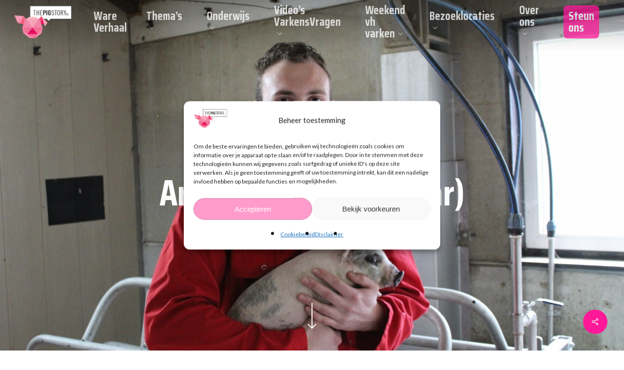

--- FILE ---
content_type: text/html; charset=UTF-8
request_url: https://www.thepigstory.nl/arno-de-kleine-23-jaar/
body_size: 25920
content:
<!doctype html>
<html lang="nl-NL" class="no-js">
<head>
	<meta charset="UTF-8">
	<meta name="viewport" content="width=device-width, initial-scale=1, maximum-scale=1, user-scalable=0" /><meta name='robots' content='index, follow, max-image-preview:large, max-snippet:-1, max-video-preview:-1' />

<!-- Google Tag Manager for WordPress by gtm4wp.com -->
<script data-cfasync="false" data-pagespeed-no-defer>
	var gtm4wp_datalayer_name = "dataLayer";
	var dataLayer = dataLayer || [];
</script>
<!-- End Google Tag Manager for WordPress by gtm4wp.com -->
	<!-- This site is optimized with the Yoast SEO plugin v26.7 - https://yoast.com/wordpress/plugins/seo/ -->
	<title>Arno de Kleine (23 jaar) - The Pig Story</title>
	<link rel="canonical" href="https://www.thepigstory.nl/arno-de-kleine-23-jaar/" />
	<meta property="og:locale" content="nl_NL" />
	<meta property="og:type" content="article" />
	<meta property="og:title" content="Arno de Kleine (23 jaar) - The Pig Story" />
	<meta property="og:description" content="Mijn naam is Arno de Kleine en ben op dit moment 23 jaar oud. Ik ben woonachtig in de Reiderwolderpolder (Oost Groningen). Van jongs af aan ben ik al in..." />
	<meta property="og:url" content="https://www.thepigstory.nl/arno-de-kleine-23-jaar/" />
	<meta property="og:site_name" content="The Pig Story" />
	<meta property="article:published_time" content="2023-03-06T11:32:15+00:00" />
	<meta property="article:modified_time" content="2023-03-06T11:32:16+00:00" />
	<meta property="og:image" content="https://www.thepigstory.nl/wp-content/uploads/2023/03/arno.jpg" />
	<meta property="og:image:width" content="1920" />
	<meta property="og:image:height" content="1280" />
	<meta property="og:image:type" content="image/jpeg" />
	<meta name="author" content="Wija Digital Marketing" />
	<meta name="twitter:card" content="summary_large_image" />
	<meta name="twitter:label1" content="Geschreven door" />
	<meta name="twitter:data1" content="Wija Digital Marketing" />
	<meta name="twitter:label2" content="Geschatte leestijd" />
	<meta name="twitter:data2" content="1 minuut" />
	<script type="application/ld+json" class="yoast-schema-graph">{"@context":"https://schema.org","@graph":[{"@type":"Article","@id":"https://www.thepigstory.nl/arno-de-kleine-23-jaar/#article","isPartOf":{"@id":"https://www.thepigstory.nl/arno-de-kleine-23-jaar/"},"author":{"name":"Wija Digital Marketing","@id":"https://www.thepigstory.nl/#/schema/person/d3fb236f11d92b57c8ec1ae0b42573a5"},"headline":"Arno de Kleine (23 jaar)","datePublished":"2023-03-06T11:32:15+00:00","dateModified":"2023-03-06T11:32:16+00:00","mainEntityOfPage":{"@id":"https://www.thepigstory.nl/arno-de-kleine-23-jaar/"},"wordCount":289,"image":{"@id":"https://www.thepigstory.nl/arno-de-kleine-23-jaar/#primaryimage"},"thumbnailUrl":"https://www.thepigstory.nl/wp-content/uploads/2023/03/arno.jpg","articleSection":["Trotse Varkenshouders"],"inLanguage":"nl-NL"},{"@type":"WebPage","@id":"https://www.thepigstory.nl/arno-de-kleine-23-jaar/","url":"https://www.thepigstory.nl/arno-de-kleine-23-jaar/","name":"Arno de Kleine (23 jaar) - The Pig Story","isPartOf":{"@id":"https://www.thepigstory.nl/#website"},"primaryImageOfPage":{"@id":"https://www.thepigstory.nl/arno-de-kleine-23-jaar/#primaryimage"},"image":{"@id":"https://www.thepigstory.nl/arno-de-kleine-23-jaar/#primaryimage"},"thumbnailUrl":"https://www.thepigstory.nl/wp-content/uploads/2023/03/arno.jpg","datePublished":"2023-03-06T11:32:15+00:00","dateModified":"2023-03-06T11:32:16+00:00","author":{"@id":"https://www.thepigstory.nl/#/schema/person/d3fb236f11d92b57c8ec1ae0b42573a5"},"breadcrumb":{"@id":"https://www.thepigstory.nl/arno-de-kleine-23-jaar/#breadcrumb"},"inLanguage":"nl-NL","potentialAction":[{"@type":"ReadAction","target":["https://www.thepigstory.nl/arno-de-kleine-23-jaar/"]}]},{"@type":"ImageObject","inLanguage":"nl-NL","@id":"https://www.thepigstory.nl/arno-de-kleine-23-jaar/#primaryimage","url":"https://www.thepigstory.nl/wp-content/uploads/2023/03/arno.jpg","contentUrl":"https://www.thepigstory.nl/wp-content/uploads/2023/03/arno.jpg","width":1920,"height":1280,"caption":"Trotse jonge boeren"},{"@type":"BreadcrumbList","@id":"https://www.thepigstory.nl/arno-de-kleine-23-jaar/#breadcrumb","itemListElement":[{"@type":"ListItem","position":1,"name":"Home","item":"https://www.thepigstory.nl/"},{"@type":"ListItem","position":2,"name":"Arno de Kleine (23 jaar)"}]},{"@type":"WebSite","@id":"https://www.thepigstory.nl/#website","url":"https://www.thepigstory.nl/","name":"The Pig Story","description":"","potentialAction":[{"@type":"SearchAction","target":{"@type":"EntryPoint","urlTemplate":"https://www.thepigstory.nl/?s={search_term_string}"},"query-input":{"@type":"PropertyValueSpecification","valueRequired":true,"valueName":"search_term_string"}}],"inLanguage":"nl-NL"},{"@type":"Person","@id":"https://www.thepigstory.nl/#/schema/person/d3fb236f11d92b57c8ec1ae0b42573a5","name":"Wija Digital Marketing","image":{"@type":"ImageObject","inLanguage":"nl-NL","@id":"https://www.thepigstory.nl/#/schema/person/image/","url":"https://secure.gravatar.com/avatar/9499654a66090a3854fe11b0e3dc342a24a73548d65470c589a893023e968ee8?s=96&d=mm&r=g","contentUrl":"https://secure.gravatar.com/avatar/9499654a66090a3854fe11b0e3dc342a24a73548d65470c589a893023e968ee8?s=96&d=mm&r=g","caption":"Wija Digital Marketing"}}]}</script>
	<!-- / Yoast SEO plugin. -->


<link rel='dns-prefetch' href='//fonts.googleapis.com' />
<link rel="alternate" type="application/rss+xml" title="The Pig Story &raquo; feed" href="https://www.thepigstory.nl/feed/" />
<link rel="alternate" type="application/rss+xml" title="The Pig Story &raquo; reacties feed" href="https://www.thepigstory.nl/comments/feed/" />
<link rel="alternate" title="oEmbed (JSON)" type="application/json+oembed" href="https://www.thepigstory.nl/wp-json/oembed/1.0/embed?url=https%3A%2F%2Fwww.thepigstory.nl%2Farno-de-kleine-23-jaar%2F" />
<link rel="alternate" title="oEmbed (XML)" type="text/xml+oembed" href="https://www.thepigstory.nl/wp-json/oembed/1.0/embed?url=https%3A%2F%2Fwww.thepigstory.nl%2Farno-de-kleine-23-jaar%2F&#038;format=xml" />
<style id='wp-img-auto-sizes-contain-inline-css' type='text/css'>
img:is([sizes=auto i],[sizes^="auto," i]){contain-intrinsic-size:3000px 1500px}
/*# sourceURL=wp-img-auto-sizes-contain-inline-css */
</style>
<style id='wp-block-library-inline-css' type='text/css'>
:root{--wp-block-synced-color:#7a00df;--wp-block-synced-color--rgb:122,0,223;--wp-bound-block-color:var(--wp-block-synced-color);--wp-editor-canvas-background:#ddd;--wp-admin-theme-color:#007cba;--wp-admin-theme-color--rgb:0,124,186;--wp-admin-theme-color-darker-10:#006ba1;--wp-admin-theme-color-darker-10--rgb:0,107,160.5;--wp-admin-theme-color-darker-20:#005a87;--wp-admin-theme-color-darker-20--rgb:0,90,135;--wp-admin-border-width-focus:2px}@media (min-resolution:192dpi){:root{--wp-admin-border-width-focus:1.5px}}.wp-element-button{cursor:pointer}:root .has-very-light-gray-background-color{background-color:#eee}:root .has-very-dark-gray-background-color{background-color:#313131}:root .has-very-light-gray-color{color:#eee}:root .has-very-dark-gray-color{color:#313131}:root .has-vivid-green-cyan-to-vivid-cyan-blue-gradient-background{background:linear-gradient(135deg,#00d084,#0693e3)}:root .has-purple-crush-gradient-background{background:linear-gradient(135deg,#34e2e4,#4721fb 50%,#ab1dfe)}:root .has-hazy-dawn-gradient-background{background:linear-gradient(135deg,#faaca8,#dad0ec)}:root .has-subdued-olive-gradient-background{background:linear-gradient(135deg,#fafae1,#67a671)}:root .has-atomic-cream-gradient-background{background:linear-gradient(135deg,#fdd79a,#004a59)}:root .has-nightshade-gradient-background{background:linear-gradient(135deg,#330968,#31cdcf)}:root .has-midnight-gradient-background{background:linear-gradient(135deg,#020381,#2874fc)}:root{--wp--preset--font-size--normal:16px;--wp--preset--font-size--huge:42px}.has-regular-font-size{font-size:1em}.has-larger-font-size{font-size:2.625em}.has-normal-font-size{font-size:var(--wp--preset--font-size--normal)}.has-huge-font-size{font-size:var(--wp--preset--font-size--huge)}.has-text-align-center{text-align:center}.has-text-align-left{text-align:left}.has-text-align-right{text-align:right}.has-fit-text{white-space:nowrap!important}#end-resizable-editor-section{display:none}.aligncenter{clear:both}.items-justified-left{justify-content:flex-start}.items-justified-center{justify-content:center}.items-justified-right{justify-content:flex-end}.items-justified-space-between{justify-content:space-between}.screen-reader-text{border:0;clip-path:inset(50%);height:1px;margin:-1px;overflow:hidden;padding:0;position:absolute;width:1px;word-wrap:normal!important}.screen-reader-text:focus{background-color:#ddd;clip-path:none;color:#444;display:block;font-size:1em;height:auto;left:5px;line-height:normal;padding:15px 23px 14px;text-decoration:none;top:5px;width:auto;z-index:100000}html :where(.has-border-color){border-style:solid}html :where([style*=border-top-color]){border-top-style:solid}html :where([style*=border-right-color]){border-right-style:solid}html :where([style*=border-bottom-color]){border-bottom-style:solid}html :where([style*=border-left-color]){border-left-style:solid}html :where([style*=border-width]){border-style:solid}html :where([style*=border-top-width]){border-top-style:solid}html :where([style*=border-right-width]){border-right-style:solid}html :where([style*=border-bottom-width]){border-bottom-style:solid}html :where([style*=border-left-width]){border-left-style:solid}html :where(img[class*=wp-image-]){height:auto;max-width:100%}:where(figure){margin:0 0 1em}html :where(.is-position-sticky){--wp-admin--admin-bar--position-offset:var(--wp-admin--admin-bar--height,0px)}@media screen and (max-width:600px){html :where(.is-position-sticky){--wp-admin--admin-bar--position-offset:0px}}

/*# sourceURL=wp-block-library-inline-css */
</style><link rel='stylesheet' id='wpzoom-social-icons-block-style-css' href='https://www.thepigstory.nl/wp-content/plugins/social-icons-widget-by-wpzoom/block/dist/style-wpzoom-social-icons.css?ver=4.5.3' type='text/css' media='all' />
<style id='global-styles-inline-css' type='text/css'>
:root{--wp--preset--aspect-ratio--square: 1;--wp--preset--aspect-ratio--4-3: 4/3;--wp--preset--aspect-ratio--3-4: 3/4;--wp--preset--aspect-ratio--3-2: 3/2;--wp--preset--aspect-ratio--2-3: 2/3;--wp--preset--aspect-ratio--16-9: 16/9;--wp--preset--aspect-ratio--9-16: 9/16;--wp--preset--color--black: #000000;--wp--preset--color--cyan-bluish-gray: #abb8c3;--wp--preset--color--white: #ffffff;--wp--preset--color--pale-pink: #f78da7;--wp--preset--color--vivid-red: #cf2e2e;--wp--preset--color--luminous-vivid-orange: #ff6900;--wp--preset--color--luminous-vivid-amber: #fcb900;--wp--preset--color--light-green-cyan: #7bdcb5;--wp--preset--color--vivid-green-cyan: #00d084;--wp--preset--color--pale-cyan-blue: #8ed1fc;--wp--preset--color--vivid-cyan-blue: #0693e3;--wp--preset--color--vivid-purple: #9b51e0;--wp--preset--gradient--vivid-cyan-blue-to-vivid-purple: linear-gradient(135deg,rgb(6,147,227) 0%,rgb(155,81,224) 100%);--wp--preset--gradient--light-green-cyan-to-vivid-green-cyan: linear-gradient(135deg,rgb(122,220,180) 0%,rgb(0,208,130) 100%);--wp--preset--gradient--luminous-vivid-amber-to-luminous-vivid-orange: linear-gradient(135deg,rgb(252,185,0) 0%,rgb(255,105,0) 100%);--wp--preset--gradient--luminous-vivid-orange-to-vivid-red: linear-gradient(135deg,rgb(255,105,0) 0%,rgb(207,46,46) 100%);--wp--preset--gradient--very-light-gray-to-cyan-bluish-gray: linear-gradient(135deg,rgb(238,238,238) 0%,rgb(169,184,195) 100%);--wp--preset--gradient--cool-to-warm-spectrum: linear-gradient(135deg,rgb(74,234,220) 0%,rgb(151,120,209) 20%,rgb(207,42,186) 40%,rgb(238,44,130) 60%,rgb(251,105,98) 80%,rgb(254,248,76) 100%);--wp--preset--gradient--blush-light-purple: linear-gradient(135deg,rgb(255,206,236) 0%,rgb(152,150,240) 100%);--wp--preset--gradient--blush-bordeaux: linear-gradient(135deg,rgb(254,205,165) 0%,rgb(254,45,45) 50%,rgb(107,0,62) 100%);--wp--preset--gradient--luminous-dusk: linear-gradient(135deg,rgb(255,203,112) 0%,rgb(199,81,192) 50%,rgb(65,88,208) 100%);--wp--preset--gradient--pale-ocean: linear-gradient(135deg,rgb(255,245,203) 0%,rgb(182,227,212) 50%,rgb(51,167,181) 100%);--wp--preset--gradient--electric-grass: linear-gradient(135deg,rgb(202,248,128) 0%,rgb(113,206,126) 100%);--wp--preset--gradient--midnight: linear-gradient(135deg,rgb(2,3,129) 0%,rgb(40,116,252) 100%);--wp--preset--font-size--small: 13px;--wp--preset--font-size--medium: 20px;--wp--preset--font-size--large: 36px;--wp--preset--font-size--x-large: 42px;--wp--preset--spacing--20: 0.44rem;--wp--preset--spacing--30: 0.67rem;--wp--preset--spacing--40: 1rem;--wp--preset--spacing--50: 1.5rem;--wp--preset--spacing--60: 2.25rem;--wp--preset--spacing--70: 3.38rem;--wp--preset--spacing--80: 5.06rem;--wp--preset--shadow--natural: 6px 6px 9px rgba(0, 0, 0, 0.2);--wp--preset--shadow--deep: 12px 12px 50px rgba(0, 0, 0, 0.4);--wp--preset--shadow--sharp: 6px 6px 0px rgba(0, 0, 0, 0.2);--wp--preset--shadow--outlined: 6px 6px 0px -3px rgb(255, 255, 255), 6px 6px rgb(0, 0, 0);--wp--preset--shadow--crisp: 6px 6px 0px rgb(0, 0, 0);}:where(.is-layout-flex){gap: 0.5em;}:where(.is-layout-grid){gap: 0.5em;}body .is-layout-flex{display: flex;}.is-layout-flex{flex-wrap: wrap;align-items: center;}.is-layout-flex > :is(*, div){margin: 0;}body .is-layout-grid{display: grid;}.is-layout-grid > :is(*, div){margin: 0;}:where(.wp-block-columns.is-layout-flex){gap: 2em;}:where(.wp-block-columns.is-layout-grid){gap: 2em;}:where(.wp-block-post-template.is-layout-flex){gap: 1.25em;}:where(.wp-block-post-template.is-layout-grid){gap: 1.25em;}.has-black-color{color: var(--wp--preset--color--black) !important;}.has-cyan-bluish-gray-color{color: var(--wp--preset--color--cyan-bluish-gray) !important;}.has-white-color{color: var(--wp--preset--color--white) !important;}.has-pale-pink-color{color: var(--wp--preset--color--pale-pink) !important;}.has-vivid-red-color{color: var(--wp--preset--color--vivid-red) !important;}.has-luminous-vivid-orange-color{color: var(--wp--preset--color--luminous-vivid-orange) !important;}.has-luminous-vivid-amber-color{color: var(--wp--preset--color--luminous-vivid-amber) !important;}.has-light-green-cyan-color{color: var(--wp--preset--color--light-green-cyan) !important;}.has-vivid-green-cyan-color{color: var(--wp--preset--color--vivid-green-cyan) !important;}.has-pale-cyan-blue-color{color: var(--wp--preset--color--pale-cyan-blue) !important;}.has-vivid-cyan-blue-color{color: var(--wp--preset--color--vivid-cyan-blue) !important;}.has-vivid-purple-color{color: var(--wp--preset--color--vivid-purple) !important;}.has-black-background-color{background-color: var(--wp--preset--color--black) !important;}.has-cyan-bluish-gray-background-color{background-color: var(--wp--preset--color--cyan-bluish-gray) !important;}.has-white-background-color{background-color: var(--wp--preset--color--white) !important;}.has-pale-pink-background-color{background-color: var(--wp--preset--color--pale-pink) !important;}.has-vivid-red-background-color{background-color: var(--wp--preset--color--vivid-red) !important;}.has-luminous-vivid-orange-background-color{background-color: var(--wp--preset--color--luminous-vivid-orange) !important;}.has-luminous-vivid-amber-background-color{background-color: var(--wp--preset--color--luminous-vivid-amber) !important;}.has-light-green-cyan-background-color{background-color: var(--wp--preset--color--light-green-cyan) !important;}.has-vivid-green-cyan-background-color{background-color: var(--wp--preset--color--vivid-green-cyan) !important;}.has-pale-cyan-blue-background-color{background-color: var(--wp--preset--color--pale-cyan-blue) !important;}.has-vivid-cyan-blue-background-color{background-color: var(--wp--preset--color--vivid-cyan-blue) !important;}.has-vivid-purple-background-color{background-color: var(--wp--preset--color--vivid-purple) !important;}.has-black-border-color{border-color: var(--wp--preset--color--black) !important;}.has-cyan-bluish-gray-border-color{border-color: var(--wp--preset--color--cyan-bluish-gray) !important;}.has-white-border-color{border-color: var(--wp--preset--color--white) !important;}.has-pale-pink-border-color{border-color: var(--wp--preset--color--pale-pink) !important;}.has-vivid-red-border-color{border-color: var(--wp--preset--color--vivid-red) !important;}.has-luminous-vivid-orange-border-color{border-color: var(--wp--preset--color--luminous-vivid-orange) !important;}.has-luminous-vivid-amber-border-color{border-color: var(--wp--preset--color--luminous-vivid-amber) !important;}.has-light-green-cyan-border-color{border-color: var(--wp--preset--color--light-green-cyan) !important;}.has-vivid-green-cyan-border-color{border-color: var(--wp--preset--color--vivid-green-cyan) !important;}.has-pale-cyan-blue-border-color{border-color: var(--wp--preset--color--pale-cyan-blue) !important;}.has-vivid-cyan-blue-border-color{border-color: var(--wp--preset--color--vivid-cyan-blue) !important;}.has-vivid-purple-border-color{border-color: var(--wp--preset--color--vivid-purple) !important;}.has-vivid-cyan-blue-to-vivid-purple-gradient-background{background: var(--wp--preset--gradient--vivid-cyan-blue-to-vivid-purple) !important;}.has-light-green-cyan-to-vivid-green-cyan-gradient-background{background: var(--wp--preset--gradient--light-green-cyan-to-vivid-green-cyan) !important;}.has-luminous-vivid-amber-to-luminous-vivid-orange-gradient-background{background: var(--wp--preset--gradient--luminous-vivid-amber-to-luminous-vivid-orange) !important;}.has-luminous-vivid-orange-to-vivid-red-gradient-background{background: var(--wp--preset--gradient--luminous-vivid-orange-to-vivid-red) !important;}.has-very-light-gray-to-cyan-bluish-gray-gradient-background{background: var(--wp--preset--gradient--very-light-gray-to-cyan-bluish-gray) !important;}.has-cool-to-warm-spectrum-gradient-background{background: var(--wp--preset--gradient--cool-to-warm-spectrum) !important;}.has-blush-light-purple-gradient-background{background: var(--wp--preset--gradient--blush-light-purple) !important;}.has-blush-bordeaux-gradient-background{background: var(--wp--preset--gradient--blush-bordeaux) !important;}.has-luminous-dusk-gradient-background{background: var(--wp--preset--gradient--luminous-dusk) !important;}.has-pale-ocean-gradient-background{background: var(--wp--preset--gradient--pale-ocean) !important;}.has-electric-grass-gradient-background{background: var(--wp--preset--gradient--electric-grass) !important;}.has-midnight-gradient-background{background: var(--wp--preset--gradient--midnight) !important;}.has-small-font-size{font-size: var(--wp--preset--font-size--small) !important;}.has-medium-font-size{font-size: var(--wp--preset--font-size--medium) !important;}.has-large-font-size{font-size: var(--wp--preset--font-size--large) !important;}.has-x-large-font-size{font-size: var(--wp--preset--font-size--x-large) !important;}
/*# sourceURL=global-styles-inline-css */
</style>

<style id='classic-theme-styles-inline-css' type='text/css'>
/*! This file is auto-generated */
.wp-block-button__link{color:#fff;background-color:#32373c;border-radius:9999px;box-shadow:none;text-decoration:none;padding:calc(.667em + 2px) calc(1.333em + 2px);font-size:1.125em}.wp-block-file__button{background:#32373c;color:#fff;text-decoration:none}
/*# sourceURL=/wp-includes/css/classic-themes.min.css */
</style>
<link rel='stylesheet' id='dashicons-css' href='https://www.thepigstory.nl/wp-includes/css/dashicons.min.css?ver=6.9' type='text/css' media='all' />
<link rel='stylesheet' id='wpzoom-social-icons-academicons-css' href='https://www.thepigstory.nl/wp-content/plugins/social-icons-widget-by-wpzoom/assets/css/academicons.min.css?ver=1765016308' type='text/css' media='all' />
<link rel='stylesheet' id='wpzoom-social-icons-socicon-css' href='https://www.thepigstory.nl/wp-content/plugins/social-icons-widget-by-wpzoom/assets/css/wpzoom-socicon.css?ver=1765016308' type='text/css' media='all' />
<link rel='stylesheet' id='wpzoom-social-icons-font-awesome-5-css' href='https://www.thepigstory.nl/wp-content/plugins/social-icons-widget-by-wpzoom/assets/css/font-awesome-5.min.css?ver=1765016308' type='text/css' media='all' />
<link rel='stylesheet' id='wpzoom-social-icons-genericons-css' href='https://www.thepigstory.nl/wp-content/plugins/social-icons-widget-by-wpzoom/assets/css/genericons.css?ver=1765016308' type='text/css' media='all' />
<link rel='stylesheet' id='salient-social-css' href='https://www.thepigstory.nl/wp-content/plugins/salient-social/css/style.css?ver=1.2.5' type='text/css' media='all' />
<style id='salient-social-inline-css' type='text/css'>

  .sharing-default-minimal .nectar-love.loved,
  body .nectar-social[data-color-override="override"].fixed > a:before, 
  body .nectar-social[data-color-override="override"].fixed .nectar-social-inner a,
  .sharing-default-minimal .nectar-social[data-color-override="override"] .nectar-social-inner a:hover,
  .nectar-social.vertical[data-color-override="override"] .nectar-social-inner a:hover {
    background-color: #ff1999;
  }
  .nectar-social.hover .nectar-love.loved,
  .nectar-social.hover > .nectar-love-button a:hover,
  .nectar-social[data-color-override="override"].hover > div a:hover,
  #single-below-header .nectar-social[data-color-override="override"].hover > div a:hover,
  .nectar-social[data-color-override="override"].hover .share-btn:hover,
  .sharing-default-minimal .nectar-social[data-color-override="override"] .nectar-social-inner a {
    border-color: #ff1999;
  }
  #single-below-header .nectar-social.hover .nectar-love.loved i,
  #single-below-header .nectar-social.hover[data-color-override="override"] a:hover,
  #single-below-header .nectar-social.hover[data-color-override="override"] a:hover i,
  #single-below-header .nectar-social.hover .nectar-love-button a:hover i,
  .nectar-love:hover i,
  .hover .nectar-love:hover .total_loves,
  .nectar-love.loved i,
  .nectar-social.hover .nectar-love.loved .total_loves,
  .nectar-social.hover .share-btn:hover, 
  .nectar-social[data-color-override="override"].hover .nectar-social-inner a:hover,
  .nectar-social[data-color-override="override"].hover > div:hover span,
  .sharing-default-minimal .nectar-social[data-color-override="override"] .nectar-social-inner a:not(:hover) i,
  .sharing-default-minimal .nectar-social[data-color-override="override"] .nectar-social-inner a:not(:hover) {
    color: #ff1999;
  }
/*# sourceURL=salient-social-inline-css */
</style>
<link rel='stylesheet' id='vsel-styles-css' href='https://www.thepigstory.nl/wp-content/plugins/very-simple-event-list/css/vsel-style.min.css?ver=6.9' type='text/css' media='all' />
<link rel='stylesheet' id='cmplz-general-css' href='https://www.thepigstory.nl/wp-content/plugins/complianz-gdpr/assets/css/cookieblocker.min.css?ver=1766147896' type='text/css' media='all' />
<link rel='stylesheet' id='font-awesome-css' href='https://www.thepigstory.nl/wp-content/themes/salient/css/font-awesome-legacy.min.css?ver=4.7.1' type='text/css' media='all' />
<link rel='stylesheet' id='salient-grid-system-css' href='https://www.thepigstory.nl/wp-content/themes/salient/css/build/grid-system.css?ver=15.0.6' type='text/css' media='all' />
<link rel='stylesheet' id='main-styles-css' href='https://www.thepigstory.nl/wp-content/themes/salient/css/build/style.css?ver=15.0.6' type='text/css' media='all' />
<style id='main-styles-inline-css' type='text/css'>

		@font-face{
		     font-family:'Open Sans';
		     src:url('https://www.thepigstory.nl/wp-content/themes/salient/css/fonts/OpenSans-Light.woff') format('woff');
		     font-weight:300;
		     font-style:normal; 
		}
		 @font-face{
		     font-family:'Open Sans';
		     src:url('https://www.thepigstory.nl/wp-content/themes/salient/css/fonts/OpenSans-Regular.woff') format('woff');
		     font-weight:400;
		     font-style:normal; 
		}
		 @font-face{
		     font-family:'Open Sans';
		     src:url('https://www.thepigstory.nl/wp-content/themes/salient/css/fonts/OpenSans-SemiBold.woff') format('woff');
		     font-weight:600;
		     font-style:normal; 
		}
		 @font-face{
		     font-family:'Open Sans';
		     src:url('https://www.thepigstory.nl/wp-content/themes/salient/css/fonts/OpenSans-Bold.woff') format('woff');
		     font-weight:700;
		     font-style:normal; 
		}
/*# sourceURL=main-styles-inline-css */
</style>
<link rel='stylesheet' id='nectar-single-styles-css' href='https://www.thepigstory.nl/wp-content/themes/salient/css/build/single.css?ver=15.0.6' type='text/css' media='all' />
<link rel='stylesheet' id='responsive-css' href='https://www.thepigstory.nl/wp-content/themes/salient/css/build/responsive.css?ver=15.0.6' type='text/css' media='all' />
<link rel='stylesheet' id='select2-css' href='https://www.thepigstory.nl/wp-content/themes/salient/css/build/plugins/select2.css?ver=4.0.1' type='text/css' media='all' />
<link rel='stylesheet' id='skin-material-css' href='https://www.thepigstory.nl/wp-content/themes/salient/css/build/skin-material.css?ver=15.0.6' type='text/css' media='all' />
<link rel='stylesheet' id='salient-wp-menu-dynamic-css' href='https://www.thepigstory.nl/wp-content/uploads/salient/menu-dynamic.css?ver=92632' type='text/css' media='all' />
<link rel='stylesheet' id='wpzoom-social-icons-font-awesome-3-css' href='https://www.thepigstory.nl/wp-content/plugins/social-icons-widget-by-wpzoom/assets/css/font-awesome-3.min.css?ver=1765016308' type='text/css' media='all' />
<link rel='stylesheet' id='wpzoom-social-icons-styles-css' href='https://www.thepigstory.nl/wp-content/plugins/social-icons-widget-by-wpzoom/assets/css/wpzoom-social-icons-styles.css?ver=1765016308' type='text/css' media='all' />
<link rel='stylesheet' id='dynamic-css-css' href='https://www.thepigstory.nl/wp-content/themes/salient/css/salient-dynamic-styles.css?ver=10663' type='text/css' media='all' />
<style id='dynamic-css-inline-css' type='text/css'>
#page-header-bg[data-post-hs="default_minimal"] .inner-wrap{text-align:center}#page-header-bg[data-post-hs="default_minimal"] .inner-wrap >a,.material #page-header-bg.fullscreen-header .inner-wrap >a{color:#fff;font-weight:600;border:2px solid rgba(255,255,255,0.4);padding:4px 10px;margin:5px 6px 0 5px;display:inline-block;transition:all 0.2s ease;-webkit-transition:all 0.2s ease;font-size:14px;line-height:18px}body.material #page-header-bg.fullscreen-header .inner-wrap >a{margin-bottom:15px;}body.material #page-header-bg.fullscreen-header .inner-wrap >a{border:none;padding:6px 10px}body[data-button-style^="rounded"] #page-header-bg[data-post-hs="default_minimal"] .inner-wrap >a,body[data-button-style^="rounded"].material #page-header-bg.fullscreen-header .inner-wrap >a{border-radius:100px}body.single [data-post-hs="default_minimal"] #single-below-header span,body.single .heading-title[data-header-style="default_minimal"] #single-below-header span{line-height:14px;}#page-header-bg[data-post-hs="default_minimal"] #single-below-header{text-align:center;position:relative;z-index:100}#page-header-bg[data-post-hs="default_minimal"] #single-below-header span{float:none;display:inline-block}#page-header-bg[data-post-hs="default_minimal"] .inner-wrap >a:hover,#page-header-bg[data-post-hs="default_minimal"] .inner-wrap >a:focus{border-color:transparent}#page-header-bg.fullscreen-header .avatar,#page-header-bg[data-post-hs="default_minimal"] .avatar{border-radius:100%}#page-header-bg.fullscreen-header .meta-author span,#page-header-bg[data-post-hs="default_minimal"] .meta-author span{display:block}#page-header-bg.fullscreen-header .meta-author img{margin-bottom:0;height:50px;width:auto}#page-header-bg[data-post-hs="default_minimal"] .meta-author img{margin-bottom:0;height:40px;width:auto}#page-header-bg[data-post-hs="default_minimal"] .author-section{position:absolute;bottom:30px}#page-header-bg.fullscreen-header .meta-author,#page-header-bg[data-post-hs="default_minimal"] .meta-author{font-size:18px}#page-header-bg.fullscreen-header .author-section .meta-date,#page-header-bg[data-post-hs="default_minimal"] .author-section .meta-date{font-size:12px;color:rgba(255,255,255,0.8)}#page-header-bg.fullscreen-header .author-section .meta-date i{font-size:12px}#page-header-bg[data-post-hs="default_minimal"] .author-section .meta-date i{font-size:11px;line-height:14px}#page-header-bg[data-post-hs="default_minimal"] .author-section .avatar-post-info{position:relative;top:-5px}#page-header-bg.fullscreen-header .author-section a,#page-header-bg[data-post-hs="default_minimal"] .author-section a{display:block;margin-bottom:-2px}#page-header-bg[data-post-hs="default_minimal"] .author-section a{font-size:14px;line-height:14px}#page-header-bg.fullscreen-header .author-section a:hover,#page-header-bg[data-post-hs="default_minimal"] .author-section a:hover{color:rgba(255,255,255,0.85)!important}#page-header-bg.fullscreen-header .author-section,#page-header-bg[data-post-hs="default_minimal"] .author-section{width:100%;z-index:10;text-align:center}#page-header-bg.fullscreen-header .author-section{margin-top:25px;}#page-header-bg.fullscreen-header .author-section span,#page-header-bg[data-post-hs="default_minimal"] .author-section span{padding-left:0;line-height:20px;font-size:20px}#page-header-bg.fullscreen-header .author-section .avatar-post-info,#page-header-bg[data-post-hs="default_minimal"] .author-section .avatar-post-info{margin-left:10px}#page-header-bg.fullscreen-header .author-section .avatar-post-info,#page-header-bg.fullscreen-header .author-section .meta-author,#page-header-bg[data-post-hs="default_minimal"] .author-section .avatar-post-info,#page-header-bg[data-post-hs="default_minimal"] .author-section .meta-author{text-align:left;display:inline-block;top:9px}@media only screen and (min-width :690px) and (max-width :999px){body.single-post #page-header-bg[data-post-hs="default_minimal"]{padding-top:10%;padding-bottom:10%;}}@media only screen and (max-width :690px){#ajax-content-wrap #page-header-bg[data-post-hs="default_minimal"] #single-below-header span:not(.rich-snippet-hidden),#ajax-content-wrap .row.heading-title[data-header-style="default_minimal"] .col.section-title span.meta-category{display:inline-block;}.container-wrap[data-remove-post-comment-number="0"][data-remove-post-author="0"][data-remove-post-date="0"] .heading-title[data-header-style="default_minimal"] #single-below-header > span,#page-header-bg[data-post-hs="default_minimal"] .span_6[data-remove-post-comment-number="0"][data-remove-post-author="0"][data-remove-post-date="0"] #single-below-header > span{padding:0 8px;}.container-wrap[data-remove-post-comment-number="0"][data-remove-post-author="0"][data-remove-post-date="0"] .heading-title[data-header-style="default_minimal"] #single-below-header span,#page-header-bg[data-post-hs="default_minimal"] .span_6[data-remove-post-comment-number="0"][data-remove-post-author="0"][data-remove-post-date="0"] #single-below-header span{font-size:13px;line-height:10px;}.material #page-header-bg.fullscreen-header .author-section{margin-top:5px;}#page-header-bg.fullscreen-header .author-section{bottom:20px;}#page-header-bg.fullscreen-header .author-section .meta-date:not(.updated){margin-top:-4px;display:block;}#page-header-bg.fullscreen-header .author-section .avatar-post-info{margin:10px 0 0 0;}}#page-header-bg.fullscreen-header,#page-header-wrap.fullscreen-header{width:100%;position:relative;transition:none;-webkit-transition:none;z-index:2}#page-header-wrap.fullscreen-header{background-color:#2b2b2b}#page-header-bg.fullscreen-header .span_6{opacity:1}#page-header-bg.fullscreen-header[data-alignment-v="middle"] .span_6{top:50%!important}.default-blog-title.fullscreen-header{position:relative}@media only screen and (min-width :1px) and (max-width :999px){#page-header-bg[data-parallax="1"][data-alignment-v="middle"].fullscreen-header .span_6{-webkit-transform:translateY(-50%)!important;transform:translateY(-50%)!important;}#page-header-bg[data-parallax="1"][data-alignment-v="middle"].fullscreen-header .nectar-particles .span_6{-webkit-transform:none!important;transform:none!important;}#page-header-bg.fullscreen-header .row{top:0!important;}}body.material #page-header-bg.fullscreen-header .inner-wrap >a:hover{box-shadow:0 10px 24px rgba(0,0,0,0.15);}#page-header-bg.fullscreen-header .author-section .meta-category{display:block;}#page-header-bg.fullscreen-header .author-section .meta-category a,#page-header-bg.fullscreen-header .author-section,#page-header-bg.fullscreen-header .meta-author img{display:inline-block}#page-header-bg h1{padding-top:5px;padding-bottom:5px}.single-post #page-header-bg.fullscreen-header h1{margin:0 auto;}#page-header-bg.fullscreen-header .author-section{width:auto}#page-header-bg.fullscreen-header .author-section .avatar-post-info,#page-header-bg.fullscreen-header .author-section .meta-author{text-align:center}#page-header-bg.fullscreen-header .author-section .avatar-post-info{margin-top:13px;margin-left:0}#page-header-bg.fullscreen-header .author-section .meta-author{top:0}#page-header-bg.fullscreen-header .author-section{margin-top:25px}#page-header-bg.fullscreen-header .author-section .meta-author{display:block;float:none}.single-post #page-header-bg.fullscreen-header,.single-post #single-below-header.fullscreen-header{background-color:#f6f6f6}.single-post #single-below-header.fullscreen-header{border-top:1px solid #DDD;border-bottom:none!important}.no-rgba #header-space{display:none;}@media only screen and (max-width:999px){body #header-space[data-header-mobile-fixed="1"]{display:none;}#header-outer[data-mobile-fixed="false"]{position:absolute;}}@media only screen and (max-width:999px){body:not(.nectar-no-flex-height) #header-space[data-secondary-header-display="full"]:not([data-header-mobile-fixed="false"]){display:block!important;margin-bottom:-46px;}#header-space[data-secondary-header-display="full"][data-header-mobile-fixed="false"]{display:none;}}@media only screen and (min-width:1000px){#header-space{display:none;}.nectar-slider-wrap.first-section,.parallax_slider_outer.first-section,.full-width-content.first-section,.parallax_slider_outer.first-section .swiper-slide .content,.nectar-slider-wrap.first-section .swiper-slide .content,#page-header-bg,.nder-page-header,#page-header-wrap,.full-width-section.first-section{margin-top:0!important;}body #page-header-bg,body #page-header-wrap{height:90px;}body #search-outer{z-index:100000;}}@media only screen and (min-width:1000px){#page-header-wrap.fullscreen-header,#page-header-wrap.fullscreen-header #page-header-bg,html:not(.nectar-box-roll-loaded) .nectar-box-roll > #page-header-bg.fullscreen-header,.nectar_fullscreen_zoom_recent_projects,#nectar_fullscreen_rows:not(.afterLoaded) > div{height:100vh;}.wpb_row.vc_row-o-full-height.top-level,.wpb_row.vc_row-o-full-height.top-level > .col.span_12{min-height:100vh;}#page-header-bg[data-alignment-v="middle"] .span_6 .inner-wrap,#page-header-bg[data-alignment-v="top"] .span_6 .inner-wrap{padding-top:80px;}.nectar-slider-wrap[data-fullscreen="true"]:not(.loaded),.nectar-slider-wrap[data-fullscreen="true"]:not(.loaded) .swiper-container{height:calc(100vh + 2px)!important;}.admin-bar .nectar-slider-wrap[data-fullscreen="true"]:not(.loaded),.admin-bar .nectar-slider-wrap[data-fullscreen="true"]:not(.loaded) .swiper-container{height:calc(100vh - 30px)!important;}}@media only screen and (max-width:999px){#page-header-bg[data-alignment-v="middle"]:not(.fullscreen-header) .span_6 .inner-wrap,#page-header-bg[data-alignment-v="top"] .span_6 .inner-wrap{padding-top:30px;}.vc_row.top-level.full-width-section:not(.full-width-ns) > .span_12,#page-header-bg[data-alignment-v="bottom"] .span_6 .inner-wrap{padding-top:20px;}}@media only screen and (max-width:690px){.vc_row.top-level.full-width-section:not(.full-width-ns) > .span_12{padding-top:30px;}.vc_row.top-level.full-width-content .nectar-recent-posts-single_featured .recent-post-container > .inner-wrap{padding-top:20px;}}@media only screen and (max-width:999px){.full-width-ns .nectar-slider-wrap .swiper-slide[data-y-pos="middle"] .content,.full-width-ns .nectar-slider-wrap .swiper-slide[data-y-pos="top"] .content{padding-top:30px;}}@media only screen and (max-width:999px){.using-mobile-browser #page-header-wrap.fullscreen-header,.using-mobile-browser #page-header-wrap.fullscreen-header #page-header-bg{height:calc(100vh - 76px);}.using-mobile-browser #nectar_fullscreen_rows:not(.afterLoaded):not([data-mobile-disable="on"]) > div{height:calc(100vh - 76px);}.using-mobile-browser .wpb_row.vc_row-o-full-height.top-level,.using-mobile-browser .wpb_row.vc_row-o-full-height.top-level > .col.span_12,[data-permanent-transparent="1"].using-mobile-browser .wpb_row.vc_row-o-full-height.top-level,[data-permanent-transparent="1"].using-mobile-browser .wpb_row.vc_row-o-full-height.top-level > .col.span_12{min-height:calc(100vh - 76px);}#page-header-wrap.fullscreen-header,#page-header-wrap.fullscreen-header #page-header-bg,html:not(.nectar-box-roll-loaded) .nectar-box-roll > #page-header-bg.fullscreen-header,.nectar_fullscreen_zoom_recent_projects,.nectar-slider-wrap[data-fullscreen="true"]:not(.loaded),.nectar-slider-wrap[data-fullscreen="true"]:not(.loaded) .swiper-container,#nectar_fullscreen_rows:not(.afterLoaded):not([data-mobile-disable="on"]) > div{height:calc(100vh - 1px);}.wpb_row.vc_row-o-full-height.top-level,.wpb_row.vc_row-o-full-height.top-level > .col.span_12{min-height:calc(100vh - 1px);}body[data-transparent-header="false"] #ajax-content-wrap.no-scroll{min-height:calc(100vh - 1px);height:calc(100vh - 1px);}}.screen-reader-text,.nectar-skip-to-content:not(:focus){border:0;clip:rect(1px,1px,1px,1px);clip-path:inset(50%);height:1px;margin:-1px;overflow:hidden;padding:0;position:absolute!important;width:1px;word-wrap:normal!important;}.row .col img:not([srcset]){width:auto;}.row .col img.img-with-animation.nectar-lazy:not([srcset]){width:100%;}
.cq-hotspot-icon-large i.cq-hotspot-icon {
    width: 150px !important;
    height: 150px !important;
    font-size: 40px !important;
    line-height: 150px !important;
}

#mc_embed_signup .button {
    height: 50px !important;
    line-height: 20px !important;
}

li#menu-item-4513 a {background: #ff1999; padding: 10px !important; border-radius: 8px; }
#header-outer #top nav > ul > li#menu-item-4513 > a {color: #FFF !important;}
#header-outer[data-lhe="animated_underline"].transparent #top nav > ul > li#menu-item-4513 > a .menu-title-text:after {border-color: #ff1999 !important;}
/*# sourceURL=dynamic-css-inline-css */
</style>
<link rel='stylesheet' id='redux-google-fonts-salient_redux-css' href='https://fonts.googleapis.com/css?family=Saira+Condensed%3A600%2C700%2C500%7CLato%3A400%2C400italic&#038;subset=latin&#038;ver=1759848052' type='text/css' media='all' />
<link rel='preload' as='font'  id='wpzoom-social-icons-font-academicons-woff2-css' href='https://www.thepigstory.nl/wp-content/plugins/social-icons-widget-by-wpzoom/assets/font/academicons.woff2?v=1.9.2'  type='font/woff2' crossorigin />
<link rel='preload' as='font'  id='wpzoom-social-icons-font-fontawesome-3-woff2-css' href='https://www.thepigstory.nl/wp-content/plugins/social-icons-widget-by-wpzoom/assets/font/fontawesome-webfont.woff2?v=4.7.0'  type='font/woff2' crossorigin />
<link rel='preload' as='font'  id='wpzoom-social-icons-font-fontawesome-5-brands-woff2-css' href='https://www.thepigstory.nl/wp-content/plugins/social-icons-widget-by-wpzoom/assets/font/fa-brands-400.woff2'  type='font/woff2' crossorigin />
<link rel='preload' as='font'  id='wpzoom-social-icons-font-fontawesome-5-regular-woff2-css' href='https://www.thepigstory.nl/wp-content/plugins/social-icons-widget-by-wpzoom/assets/font/fa-regular-400.woff2'  type='font/woff2' crossorigin />
<link rel='preload' as='font'  id='wpzoom-social-icons-font-fontawesome-5-solid-woff2-css' href='https://www.thepigstory.nl/wp-content/plugins/social-icons-widget-by-wpzoom/assets/font/fa-solid-900.woff2'  type='font/woff2' crossorigin />
<link rel='preload' as='font'  id='wpzoom-social-icons-font-genericons-woff-css' href='https://www.thepigstory.nl/wp-content/plugins/social-icons-widget-by-wpzoom/assets/font/Genericons.woff'  type='font/woff' crossorigin />
<link rel='preload' as='font'  id='wpzoom-social-icons-font-socicon-woff2-css' href='https://www.thepigstory.nl/wp-content/plugins/social-icons-widget-by-wpzoom/assets/font/socicon.woff2?v=4.5.3'  type='font/woff2' crossorigin />
<link rel='stylesheet' id='wp-block-paragraph-css' href='https://www.thepigstory.nl/wp-includes/blocks/paragraph/style.min.css?ver=6.9' type='text/css' media='all' />
<script type="text/javascript" src="https://www.thepigstory.nl/wp-includes/js/jquery/jquery.min.js?ver=3.7.1" id="jquery-core-js"></script>
<script type="text/javascript" id="wpgmza_data-js-extra">
/* <![CDATA[ */
var wpgmza_google_api_status = {"message":"Enqueued","code":"ENQUEUED"};
//# sourceURL=wpgmza_data-js-extra
/* ]]> */
</script>
<script type="text/javascript" src="https://www.thepigstory.nl/wp-content/plugins/wp-google-maps/wpgmza_data.js?ver=6.9" id="wpgmza_data-js"></script>
<script></script><link rel="https://api.w.org/" href="https://www.thepigstory.nl/wp-json/" /><link rel="alternate" title="JSON" type="application/json" href="https://www.thepigstory.nl/wp-json/wp/v2/posts/3144" /><link rel="EditURI" type="application/rsd+xml" title="RSD" href="https://www.thepigstory.nl/xmlrpc.php?rsd" />
<meta name="generator" content="WordPress 6.9" />
<link rel='shortlink' href='https://www.thepigstory.nl/?p=3144' />
			<style>.cmplz-hidden {
					display: none !important;
				}</style>
<!-- Google Tag Manager for WordPress by gtm4wp.com -->
<!-- GTM Container placement set to footer -->
<script data-cfasync="false" data-pagespeed-no-defer type="text/javascript">
	var dataLayer_content = {"pagePostType":"post","pagePostType2":"single-post","pageCategory":["trotse-varkenshouders"],"pagePostAuthor":"Wija Digital Marketing"};
	dataLayer.push( dataLayer_content );
</script>
<script data-cfasync="false" data-pagespeed-no-defer type="text/javascript">
(function(w,d,s,l,i){w[l]=w[l]||[];w[l].push({'gtm.start':
new Date().getTime(),event:'gtm.js'});var f=d.getElementsByTagName(s)[0],
j=d.createElement(s),dl=l!='dataLayer'?'&l='+l:'';j.async=true;j.src=
'//www.googletagmanager.com/gtm.js?id='+i+dl;f.parentNode.insertBefore(j,f);
})(window,document,'script','dataLayer','GTM-W6CR7V7');
</script>
<!-- End Google Tag Manager for WordPress by gtm4wp.com --><script type="text/javascript"> var root = document.getElementsByTagName( "html" )[0]; root.setAttribute( "class", "js" ); </script><style type="text/css">.recentcomments a{display:inline !important;padding:0 !important;margin:0 !important;}</style><meta name="generator" content="Powered by WPBakery Page Builder - drag and drop page builder for WordPress."/>
<link rel="icon" href="https://www.thepigstory.nl/wp-content/uploads/2020/05/cropped-TranspRGB_TPS_Zegel-1-32x32.png" sizes="32x32" />
<link rel="icon" href="https://www.thepigstory.nl/wp-content/uploads/2020/05/cropped-TranspRGB_TPS_Zegel-1-192x192.png" sizes="192x192" />
<link rel="apple-touch-icon" href="https://www.thepigstory.nl/wp-content/uploads/2020/05/cropped-TranspRGB_TPS_Zegel-1-180x180.png" />
<meta name="msapplication-TileImage" content="https://www.thepigstory.nl/wp-content/uploads/2020/05/cropped-TranspRGB_TPS_Zegel-1-270x270.png" />
<style id="sccss">/* Enter Your Custom CSS Here */
/* Enter Your Custom CSS Here */

.mec-single-modern .mec-events-event-image img {
	height:auto ;
}
.subheader {
	visibility:hidden;
}

.mec-timeline-event-content {
margin-bottom:30px;
}

/*CSS Paul*/

.cmplz-btn{
	display: block;
	top: 90%;
}</style><noscript><style> .wpb_animate_when_almost_visible { opacity: 1; }</style></noscript><link rel='stylesheet' id='js_composer_front-css' href='https://www.thepigstory.nl/wp-content/plugins/js_composer_salient/assets/css/js_composer.min.css?ver=7.6' type='text/css' media='all' />
<link data-pagespeed-no-defer data-nowprocket data-wpacu-skip nitro-exclude data-no-optimize data-noptimize rel='stylesheet' id='main-styles-non-critical-css' href='https://www.thepigstory.nl/wp-content/themes/salient/css/build/style-non-critical.css?ver=15.0.6' type='text/css' media='all' />
<link data-pagespeed-no-defer data-nowprocket data-wpacu-skip nitro-exclude data-no-optimize data-noptimize rel='stylesheet' id='nectar-ocm-core-css' href='https://www.thepigstory.nl/wp-content/themes/salient/css/build/off-canvas/core.css?ver=15.0.6' type='text/css' media='all' />
<link data-pagespeed-no-defer data-nowprocket data-wpacu-skip nitro-exclude data-no-optimize data-noptimize rel='stylesheet' id='nectar-ocm-slide-out-right-material-css' href='https://www.thepigstory.nl/wp-content/themes/salient/css/build/off-canvas/slide-out-right-material.css?ver=15.0.6' type='text/css' media='all' />
</head><body data-cmplz=1 class="wp-singular post-template-default single single-post postid-3144 single-format-standard wp-theme-salient material wpb-js-composer js-comp-ver-7.6 vc_responsive" data-footer-reveal="false" data-footer-reveal-shadow="none" data-header-format="default" data-body-border="off" data-boxed-style="" data-header-breakpoint="1000" data-dropdown-style="minimal" data-cae="easeOutExpo" data-cad="1350" data-megamenu-width="contained" data-aie="fade-in" data-ls="none" data-apte="horizontal_swipe" data-hhun="0" data-fancy-form-rcs="1" data-form-style="default" data-form-submit="regular" data-is="minimal" data-button-style="rounded_shadow" data-user-account-button="false" data-flex-cols="true" data-col-gap="40px" data-header-inherit-rc="false" data-header-search="true" data-animated-anchors="true" data-ajax-transitions="false" data-full-width-header="true" data-slide-out-widget-area="true" data-slide-out-widget-area-style="slide-out-from-right" data-user-set-ocm="off" data-loading-animation="none" data-bg-header="true" data-responsive="1" data-ext-responsive="true" data-ext-padding="90" data-header-resize="0" data-header-color="custom" data-cart="false" data-remove-m-parallax="" data-remove-m-video-bgs="1" data-m-animate="0" data-force-header-trans-color="light" data-smooth-scrolling="0" data-permanent-transparent="false" >
	
	<script type="text/javascript">
	 (function(window, document) {

		 if(navigator.userAgent.match(/(Android|iPod|iPhone|iPad|BlackBerry|IEMobile|Opera Mini)/)) {
			 document.body.className += " using-mobile-browser mobile ";
		 }

		 if( !("ontouchstart" in window) ) {

			 var body = document.querySelector("body");
			 var winW = window.innerWidth;
			 var bodyW = body.clientWidth;

			 if (winW > bodyW + 4) {
				 body.setAttribute("style", "--scroll-bar-w: " + (winW - bodyW - 4) + "px");
			 } else {
				 body.setAttribute("style", "--scroll-bar-w: 0px");
			 }
		 }

	 })(window, document);
   </script><a href="#ajax-content-wrap" class="nectar-skip-to-content">Skip to main content</a><div class="ocm-effect-wrap"><div class="ocm-effect-wrap-inner">	
	<div id="header-space"  data-header-mobile-fixed='1'></div> 
	
		<div id="header-outer" data-has-menu="true" data-has-buttons="yes" data-header-button_style="default" data-using-pr-menu="false" data-mobile-fixed="1" data-ptnm="false" data-lhe="animated_underline" data-user-set-bg="#ffffff" data-format="default" data-permanent-transparent="false" data-megamenu-rt="0" data-remove-fixed="0" data-header-resize="0" data-cart="false" data-transparency-option="" data-box-shadow="none" data-shrink-num="6" data-using-secondary="0" data-using-logo="1" data-logo-height="70" data-m-logo-height="20" data-padding="10" data-full-width="true" data-condense="false" data-transparent-header="true" data-transparent-shadow-helper="true" data-remove-border="true" class="transparent">
		
<div id="search-outer" class="nectar">
	<div id="search">
		<div class="container">
			 <div id="search-box">
				 <div class="inner-wrap">
					 <div class="col span_12">
						  <form role="search" action="https://www.thepigstory.nl/" method="GET">
														 <input type="text" name="s"  value="" aria-label="Search" placeholder="Search" />
							 
						<span>Hit enter to search or ESC to close</span>
												</form>
					</div><!--/span_12-->
				</div><!--/inner-wrap-->
			 </div><!--/search-box-->
			 <div id="close"><a href="#"><span class="screen-reader-text">Close Search</span>
				<span class="close-wrap"> <span class="close-line close-line1"></span> <span class="close-line close-line2"></span> </span>				 </a></div>
		 </div><!--/container-->
	</div><!--/search-->
</div><!--/search-outer-->

<header id="top">
	<div class="container">
		<div class="row">
			<div class="col span_3">
								<a id="logo" href="https://www.thepigstory.nl" data-supplied-ml-starting-dark="false" data-supplied-ml-starting="false" data-supplied-ml="false" >
					<img class="stnd skip-lazy default-logo dark-version" width="2126" height="1240" alt="The Pig Story" src="https://www.thepigstory.nl/wp-content/uploads/2020/03/TranspRGB_TPS_BaseLOGO.png" srcset="https://www.thepigstory.nl/wp-content/uploads/2020/03/TranspRGB_TPS_BaseLOGO.png 1x, https://www.thepigstory.nl/wp-content/uploads/2020/03/TranspRGB_TPS_BaseLOGO.png 2x" /><img class="starting-logo skip-lazy default-logo" width="2126" height="1240" alt="The Pig Story" src="https://www.thepigstory.nl/wp-content/uploads/2020/03/TranspRGB_TPS_BaseLOGO.png" srcset="https://www.thepigstory.nl/wp-content/uploads/2020/03/TranspRGB_TPS_BaseLOGO.png 1x, https://www.thepigstory.nl/wp-content/uploads/2020/03/TranspRGB_TPS_BaseLOGO.png 2x" />				</a>
							</div><!--/span_3-->

			<div class="col span_9 col_last">
									<div class="nectar-mobile-only mobile-header"><div class="inner"></div></div>
									<a class="mobile-search" href="#searchbox"><span class="nectar-icon icon-salient-search" aria-hidden="true"></span><span class="screen-reader-text">search</span></a>
														<div class="slide-out-widget-area-toggle mobile-icon slide-out-from-right" data-custom-color="false" data-icon-animation="simple-transform">
						<div> <a href="#sidewidgetarea" aria-label="Navigation Menu" aria-expanded="false" class="closed using-label">
							<i class="label">Menu</i><span aria-hidden="true"> <i class="lines-button x2"> <i class="lines"></i> </i> </span>
						</a></div>
					</div>
				
									<nav>
													<ul class="sf-menu">
								<li id="menu-item-1534" class="menu-item menu-item-type-post_type menu-item-object-page nectar-regular-menu-item menu-item-1534"><a href="https://www.thepigstory.nl/het-ware-verhaal/"><span class="menu-title-text">Ware Verhaal</span></a></li>
<li id="menu-item-3065" class="menu-item menu-item-type-custom menu-item-object-custom menu-item-has-children nectar-regular-menu-item sf-with-ul menu-item-3065"><a href="#"><span class="menu-title-text">Thema&#8217;s</span><span class="sf-sub-indicator"><i class="fa fa-angle-down icon-in-menu" aria-hidden="true"></i></span></a>
<ul class="sub-menu">
	<li id="menu-item-3839" class="menu-item menu-item-type-post_type menu-item-object-page nectar-regular-menu-item menu-item-3839"><a href="https://www.thepigstory.nl/familiebedrijf/"><span class="menu-title-text">Familiebedrijf</span></a></li>
	<li id="menu-item-3806" class="menu-item menu-item-type-post_type menu-item-object-page nectar-regular-menu-item menu-item-3806"><a href="https://www.thepigstory.nl/kringloop/"><span class="menu-title-text">Kringloop</span></a></li>
	<li id="menu-item-3673" class="menu-item menu-item-type-post_type menu-item-object-page nectar-regular-menu-item menu-item-3673"><a href="https://www.thepigstory.nl/dierenwelzijn/"><span class="menu-title-text">Dierenwelzijn</span></a></li>
	<li id="menu-item-3449" class="menu-item menu-item-type-post_type menu-item-object-page nectar-regular-menu-item menu-item-3449"><a href="https://www.thepigstory.nl/bezoek-de-boer/"><span class="menu-title-text">Bezoek de Boer</span></a></li>
	<li id="menu-item-3310" class="menu-item menu-item-type-post_type menu-item-object-page nectar-regular-menu-item menu-item-3310"><a href="https://www.thepigstory.nl/thema-boerderijeducatie/"><span class="menu-title-text">Boerderijeducatie</span></a></li>
	<li id="menu-item-3064" class="menu-item menu-item-type-post_type menu-item-object-page nectar-regular-menu-item menu-item-3064"><a href="https://www.thepigstory.nl/duurzaamheid-innovatie/"><span class="menu-title-text">Duurzaamheid &#038; Innovatie</span></a></li>
	<li id="menu-item-3503" class="menu-item menu-item-type-post_type menu-item-object-page nectar-regular-menu-item menu-item-3503"><a href="https://www.thepigstory.nl/boeren-houden-van-varkens/"><span class="menu-title-text">Boeren houden van varkens</span></a></li>
	<li id="menu-item-2844" class="menu-item menu-item-type-taxonomy menu-item-object-category nectar-regular-menu-item menu-item-2844"><a href="https://www.thepigstory.nl/categorie/recepten/"><span class="menu-title-text">Recepten</span></a></li>
	<li id="menu-item-2848" class="menu-item menu-item-type-taxonomy menu-item-object-category nectar-regular-menu-item menu-item-2848"><a href="https://www.thepigstory.nl/categorie/verhalen/"><span class="menu-title-text">Verhalen</span></a></li>
</ul>
</li>
<li id="menu-item-1938" class="menu-item menu-item-type-custom menu-item-object-custom menu-item-has-children nectar-regular-menu-item sf-with-ul menu-item-1938"><a href="#"><span class="menu-title-text">Onderwijs</span><span class="sf-sub-indicator"><i class="fa fa-angle-down icon-in-menu" aria-hidden="true"></i></span></a>
<ul class="sub-menu">
	<li id="menu-item-293" class="menu-item menu-item-type-post_type menu-item-object-page nectar-regular-menu-item menu-item-293"><a href="https://www.thepigstory.nl/kinderen-en-scholen/"><span class="menu-title-text">Leerkrachten/ scholen</span></a></li>
	<li id="menu-item-1710" class="menu-item menu-item-type-post_type menu-item-object-page menu-item-has-children nectar-regular-menu-item menu-item-1710"><a href="https://www.thepigstory.nl/kinderen-spreekbeurt/"><span class="menu-title-text">Kinderen/ spreekbeurt</span><span class="sf-sub-indicator"><i class="fa fa-angle-right icon-in-menu" aria-hidden="true"></i></span></a>
	<ul class="sub-menu">
		<li id="menu-item-2675" class="menu-item menu-item-type-post_type menu-item-object-page nectar-regular-menu-item menu-item-2675"><a href="https://www.thepigstory.nl/heb-je-altijd-al-willen-weten-hoe-het-op-een-varkenshouderij-werkt/"><span class="menu-title-text">Heb je altijd al willen weten hoe het op een varkenshouderij werkt?</span></a></li>
		<li id="menu-item-2670" class="menu-item menu-item-type-post_type menu-item-object-page nectar-regular-menu-item menu-item-2670"><a href="https://www.thepigstory.nl/hoe-ziet-het-leven-van-een-varken-er-uit/"><span class="menu-title-text">Hoe ziet het leven van een varken er uit?</span></a></li>
		<li id="menu-item-2671" class="menu-item menu-item-type-post_type menu-item-object-page nectar-regular-menu-item menu-item-2671"><a href="https://www.thepigstory.nl/wat-is-anders-op-een-biologische-boerderij/"><span class="menu-title-text">Wat is anders op een biologische boerderij?</span></a></li>
		<li id="menu-item-2672" class="menu-item menu-item-type-post_type menu-item-object-page nectar-regular-menu-item menu-item-2672"><a href="https://www.thepigstory.nl/worden-varkens-alleen-voor-het-vlees-gehouden/"><span class="menu-title-text">Worden varkens alleen voor het vlees gehouden?</span></a></li>
		<li id="menu-item-2673" class="menu-item menu-item-type-post_type menu-item-object-page nectar-regular-menu-item menu-item-2673"><a href="https://www.thepigstory.nl/wat-eten-varkens/"><span class="menu-title-text">Wat eten varkens?</span></a></li>
		<li id="menu-item-2674" class="menu-item menu-item-type-post_type menu-item-object-page nectar-regular-menu-item menu-item-2674"><a href="https://www.thepigstory.nl/hoe-wordt-het-voer-voor-de-varkens-in-de-fabriek-gemaakt/"><span class="menu-title-text">Hoe wordt het voer voor de varkens in de fabriek gemaakt?</span></a></li>
	</ul>
</li>
	<li id="menu-item-1207" class="menu-item menu-item-type-custom menu-item-object-custom menu-item-has-children nectar-regular-menu-item menu-item-1207"><a href="https://thepigstory.nl/wist-je-dat/"><span class="menu-title-text">Wist je dat?</span><span class="sf-sub-indicator"><i class="fa fa-angle-right icon-in-menu" aria-hidden="true"></i></span></a>
	<ul class="sub-menu">
		<li id="menu-item-1126" class="menu-item menu-item-type-post_type menu-item-object-page nectar-regular-menu-item menu-item-1126"><a href="https://www.thepigstory.nl/wat-vindt-nederland/"><span class="menu-title-text">Wat vindt Nederland?</span></a></li>
		<li id="menu-item-789" class="menu-item menu-item-type-post_type menu-item-object-page nectar-regular-menu-item menu-item-789"><a href="https://www.thepigstory.nl/varkenshouderij-in-cijfers/"><span class="menu-title-text">Varkenshouderij in cijfers</span></a></li>
		<li id="menu-item-2802" class="menu-item menu-item-type-post_type menu-item-object-page nectar-regular-menu-item menu-item-2802"><a href="https://www.thepigstory.nl/het-beste-idee-van-varkensland/"><span class="menu-title-text">Het beste idee van varkensland!</span></a></li>
	</ul>
</li>
</ul>
</li>
<li id="menu-item-987" class="menu-item menu-item-type-post_type menu-item-object-page menu-item-has-children nectar-regular-menu-item sf-with-ul menu-item-987"><a href="https://www.thepigstory.nl/videos-varkensvragen/"><span class="menu-title-text">Video’s VarkensVragen</span><span class="sf-sub-indicator"><i class="fa fa-angle-down icon-in-menu" aria-hidden="true"></i></span></a>
<ul class="sub-menu">
	<li id="menu-item-3914" class="menu-item menu-item-type-post_type menu-item-object-page nectar-regular-menu-item menu-item-3914"><a href="https://www.thepigstory.nl/hoe-worden-varkens-vervoerd/"><span class="menu-title-text">Hoe worden varkens vervoerd?</span></a></li>
	<li id="menu-item-3913" class="menu-item menu-item-type-post_type menu-item-object-page nectar-regular-menu-item menu-item-3913"><a href="https://www.thepigstory.nl/hoe-oud-wordt-een-vleesvarken/"><span class="menu-title-text">Hoe oud wordt een vleesvarken?</span></a></li>
	<li id="menu-item-3912" class="menu-item menu-item-type-post_type menu-item-object-page nectar-regular-menu-item menu-item-3912"><a href="https://www.thepigstory.nl/hoe-lang-blijven-de-biggen-bij-de-moeder/"><span class="menu-title-text">Hoe lang blijven de biggen bij de moeder?</span></a></li>
	<li id="menu-item-3911" class="menu-item menu-item-type-post_type menu-item-object-page nectar-regular-menu-item menu-item-3911"><a href="https://www.thepigstory.nl/drinken-biggen-alleen-maar-melk/"><span class="menu-title-text">Drinken biggen alleen maar melk?</span></a></li>
	<li id="menu-item-3909" class="menu-item menu-item-type-post_type menu-item-object-page nectar-regular-menu-item menu-item-3909"><a href="https://www.thepigstory.nl/wat-kan-een-big-allemaal-al-bij-de-geboorte/"><span class="menu-title-text">Wat kan een big allemaal al bij de geboorte?</span></a></li>
	<li id="menu-item-3910" class="menu-item menu-item-type-post_type menu-item-object-page nectar-regular-menu-item menu-item-3910"><a href="https://www.thepigstory.nl/hoe-groeien-biggetjes-in-de-buik-van-de-moeder/"><span class="menu-title-text">Hoe groeien biggetjes in de buik van de moeder?</span></a></li>
	<li id="menu-item-3908" class="menu-item menu-item-type-post_type menu-item-object-page nectar-regular-menu-item menu-item-3908"><a href="https://www.thepigstory.nl/hoe-werkt-kunstmatige-inseminatie-bij-varkens/"><span class="menu-title-text">Hoe werkt kunstmatige inseminatie bij varkens?</span></a></li>
	<li id="menu-item-1856" class="menu-item menu-item-type-post_type menu-item-object-page nectar-regular-menu-item menu-item-1856"><a href="https://www.thepigstory.nl/het-varken-is-de-koning-van-de-hele-kringloop/"><span class="menu-title-text">Het varken is de koning van de kringloop!</span></a></li>
	<li id="menu-item-1811" class="menu-item menu-item-type-post_type menu-item-object-page nectar-regular-menu-item menu-item-1811"><a href="https://www.thepigstory.nl/vierkantsverwaarding/"><span class="menu-title-text">Vierkantsverwaarding</span></a></li>
	<li id="menu-item-1821" class="menu-item menu-item-type-post_type menu-item-object-page nectar-regular-menu-item menu-item-1821"><a href="https://www.thepigstory.nl/boerderijeducatie/"><span class="menu-title-text">Boerderijeducatie</span></a></li>
	<li id="menu-item-1822" class="menu-item menu-item-type-post_type menu-item-object-page nectar-regular-menu-item menu-item-1822"><a href="https://www.thepigstory.nl/wat-is-brijvoer/"><span class="menu-title-text">Wat is brijvoer?</span></a></li>
	<li id="menu-item-1823" class="menu-item menu-item-type-post_type menu-item-object-page nectar-regular-menu-item menu-item-1823"><a href="https://www.thepigstory.nl/wat-is-een-zichtstal/"><span class="menu-title-text">Wat is een zichtstal?</span></a></li>
	<li id="menu-item-1824" class="menu-item menu-item-type-post_type menu-item-object-page nectar-regular-menu-item menu-item-1824"><a href="https://www.thepigstory.nl/duurzaamheid/"><span class="menu-title-text">Duurzaamheid</span></a></li>
	<li id="menu-item-1846" class="menu-item menu-item-type-post_type menu-item-object-page nectar-regular-menu-item menu-item-1846"><a href="https://www.thepigstory.nl/bas-baas/"><span class="menu-title-text">Bas Baas</span></a></li>
	<li id="menu-item-1844" class="menu-item menu-item-type-post_type menu-item-object-page nectar-regular-menu-item menu-item-1844"><a href="https://www.thepigstory.nl/wat-zit-er-op-mijn-boterham/"><span class="menu-title-text">Wat zit er op mijn boterham?</span></a></li>
	<li id="menu-item-1843" class="menu-item menu-item-type-post_type menu-item-object-page nectar-regular-menu-item menu-item-1843"><a href="https://www.thepigstory.nl/wat-eet-een-varken/"><span class="menu-title-text">Wat eet een varken?</span></a></li>
	<li id="menu-item-1842" class="menu-item menu-item-type-post_type menu-item-object-page nectar-regular-menu-item menu-item-1842"><a href="https://www.thepigstory.nl/wie-zorgen-er-voor-de-varkens/"><span class="menu-title-text">Wie zorgen er voor de varkens?</span></a></li>
	<li id="menu-item-1841" class="menu-item menu-item-type-post_type menu-item-object-page nectar-regular-menu-item menu-item-1841"><a href="https://www.thepigstory.nl/wat-doet-een-boer/"><span class="menu-title-text">Wat doet een boer?</span></a></li>
	<li id="menu-item-1840" class="menu-item menu-item-type-post_type menu-item-object-page nectar-regular-menu-item menu-item-1840"><a href="https://www.thepigstory.nl/wat-is-een-gespeende-big/"><span class="menu-title-text">Wat is een gespeende big?</span></a></li>
	<li id="menu-item-1853" class="menu-item menu-item-type-post_type menu-item-object-page nectar-regular-menu-item menu-item-1853"><a href="https://www.thepigstory.nl/waar-worden-de-biggetjes-geboren/"><span class="menu-title-text">Waar worden de biggetjes geboren?</span></a></li>
	<li id="menu-item-1852" class="menu-item menu-item-type-post_type menu-item-object-page nectar-regular-menu-item menu-item-1852"><a href="https://www.thepigstory.nl/hoe-komen-er-nieuwe-biggetjes/"><span class="menu-title-text">Hoe komen er nieuwe biggetjes?</span></a></li>
</ul>
</li>
<li id="menu-item-2652" class="menu-item menu-item-type-custom menu-item-object-custom menu-item-has-children nectar-regular-menu-item sf-with-ul menu-item-2652"><a href="#"><span class="menu-title-text">Weekend vh varken</span><span class="sf-sub-indicator"><i class="fa fa-angle-down icon-in-menu" aria-hidden="true"></i></span></a>
<ul class="sub-menu">
	<li id="menu-item-4527" class="menu-item menu-item-type-post_type menu-item-object-page nectar-regular-menu-item menu-item-4527"><a href="https://www.thepigstory.nl/weekend-van-het-varken-2026/"><span class="menu-title-text">Weekend van het Varken 2026</span></a></li>
	<li id="menu-item-4177" class="menu-item menu-item-type-post_type menu-item-object-page nectar-regular-menu-item menu-item-4177"><a href="https://www.thepigstory.nl/weekend-van-het-varken-2025/"><span class="menu-title-text">Weekend van het Varken 2025</span></a></li>
	<li id="menu-item-3945" class="menu-item menu-item-type-post_type menu-item-object-page nectar-regular-menu-item menu-item-3945"><a href="https://www.thepigstory.nl/weekend-van-het-varken-2024/"><span class="menu-title-text">weekend van het varken 2024</span></a></li>
	<li id="menu-item-3603" class="menu-item menu-item-type-post_type menu-item-object-page nectar-regular-menu-item menu-item-3603"><a href="https://www.thepigstory.nl/weekend-van-het-varken-2023-c/"><span class="menu-title-text">weekend van het varken 2023</span></a></li>
	<li id="menu-item-2651" class="menu-item menu-item-type-post_type menu-item-object-page nectar-regular-menu-item menu-item-2651"><a href="https://www.thepigstory.nl/weekend-van-het-varken-2022/"><span class="menu-title-text">weekend van het varken 2022</span></a></li>
</ul>
</li>
<li id="menu-item-733" class="menu-item menu-item-type-post_type menu-item-object-page menu-item-has-children nectar-regular-menu-item sf-with-ul menu-item-733"><a href="https://www.thepigstory.nl/bezoeklocaties/"><span class="menu-title-text">Bezoeklocaties</span><span class="sf-sub-indicator"><i class="fa fa-angle-down icon-in-menu" aria-hidden="true"></i></span></a>
<ul class="sub-menu">
	<li id="menu-item-2581" class="menu-item menu-item-type-post_type menu-item-object-page nectar-regular-menu-item menu-item-2581"><a href="https://www.thepigstory.nl/bezoeklocaties/"><span class="menu-title-text">Bezoeklocaties</span></a></li>
	<li id="menu-item-1944" class="menu-item menu-item-type-custom menu-item-object-custom menu-item-has-children nectar-regular-menu-item menu-item-1944"><a href="#"><span class="menu-title-text">Zichtstallen</span><span class="sf-sub-indicator"><i class="fa fa-angle-right icon-in-menu" aria-hidden="true"></i></span></a>
	<ul class="sub-menu">
		<li id="menu-item-3916" class="menu-item menu-item-type-post_type menu-item-object-page nectar-regular-menu-item menu-item-3916"><a href="https://www.thepigstory.nl/zichtstal-boerderij-nijhof-familie-nijhof-haaksbergen/"><span class="menu-title-text">Zichtstal – Boerderij Nijhof – Familie Nijhof – Haaksbergen</span></a></li>
		<li id="menu-item-1976" class="menu-item menu-item-type-post_type menu-item-object-page nectar-regular-menu-item menu-item-1976"><a href="https://www.thepigstory.nl/beemsterlantsvarken/"><span class="menu-title-text">Beemsterlant’s Varken</span></a></li>
		<li id="menu-item-1977" class="menu-item menu-item-type-post_type menu-item-object-page nectar-regular-menu-item menu-item-1977"><a href="https://www.thepigstory.nl/boerderij-echtenerpolderhoeve/"><span class="menu-title-text">Boerderij Echtenerpolderhoeve</span></a></li>
		<li id="menu-item-1978" class="menu-item menu-item-type-post_type menu-item-object-page nectar-regular-menu-item menu-item-1978"><a href="https://www.thepigstory.nl/boerderij-ten-kate-veeningen/"><span class="menu-title-text">Boerderij Ten Kate</span></a></li>
		<li id="menu-item-1979" class="menu-item menu-item-type-post_type menu-item-object-page nectar-regular-menu-item menu-item-1979"><a href="https://www.thepigstory.nl/boerderij-anndwarsdiek-ommen/"><span class="menu-title-text">Boerderij An’n Dwarsdiek</span></a></li>
		<li id="menu-item-1980" class="menu-item menu-item-type-post_type menu-item-object-page nectar-regular-menu-item menu-item-1980"><a href="https://www.thepigstory.nl/boerderij-aantzandeinde/"><span class="menu-title-text">Boerderij Aan ’t Zandeinde</span></a></li>
		<li id="menu-item-1981" class="menu-item menu-item-type-post_type menu-item-object-page nectar-regular-menu-item menu-item-1981"><a href="https://www.thepigstory.nl/varkensbedrijf-rientjes-raalte/"><span class="menu-title-text">Zichtstal Pleegste</span></a></li>
		<li id="menu-item-1982" class="menu-item menu-item-type-post_type menu-item-object-page nectar-regular-menu-item menu-item-1982"><a href="https://www.thepigstory.nl/piggypalace-bathmen/"><span class="menu-title-text">Piggy’s Palace</span></a></li>
		<li id="menu-item-1983" class="menu-item menu-item-type-post_type menu-item-object-page nectar-regular-menu-item menu-item-1983"><a href="https://www.thepigstory.nl/vanschijndel-aalten/"><span class="menu-title-text">Boerderij Van Schijndel</span></a></li>
		<li id="menu-item-1985" class="menu-item menu-item-type-post_type menu-item-object-page nectar-regular-menu-item menu-item-1985"><a href="https://www.thepigstory.nl/varkenshouderij-vof-krus-giesen/"><span class="menu-title-text">Boerderij Krüs-Giesen</span></a></li>
		<li id="menu-item-4283" class="menu-item menu-item-type-post_type menu-item-object-page nectar-regular-menu-item menu-item-4283"><a href="https://www.thepigstory.nl/zichtstal-boerderij-familie-jansen/"><span class="menu-title-text">Boerderij Familie Jansen</span></a></li>
		<li id="menu-item-1988" class="menu-item menu-item-type-post_type menu-item-object-page nectar-regular-menu-item menu-item-1988"><a href="https://www.thepigstory.nl/opdenieuwekampen-vinkel/"><span class="menu-title-text">Op de nieuwekampen</span></a></li>
		<li id="menu-item-1989" class="menu-item menu-item-type-post_type menu-item-object-page nectar-regular-menu-item menu-item-1989"><a href="https://www.thepigstory.nl/de-daltonhoeve-zijtaart/"><span class="menu-title-text">De Daltonhoeve</span></a></li>
		<li id="menu-item-1990" class="menu-item menu-item-type-post_type menu-item-object-page nectar-regular-menu-item menu-item-1990"><a href="https://www.thepigstory.nl/agrozicht-beek-en-donk/"><span class="menu-title-text">Agrozicht – John Rooijakkers</span></a></li>
		<li id="menu-item-1991" class="menu-item menu-item-type-post_type menu-item-object-page nectar-regular-menu-item menu-item-1991"><a href="https://www.thepigstory.nl/boerderij-welvard-bv-lierop/"><span class="menu-title-text">Welvard BV &#8211; Familie Wellen</span></a></li>
		<li id="menu-item-1992" class="menu-item menu-item-type-post_type menu-item-object-page nectar-regular-menu-item menu-item-1992"><a href="https://www.thepigstory.nl/zichtstal-boerderijvanson/"><span class="menu-title-text">Boerderij Van Son</span></a></li>
	</ul>
</li>
	<li id="menu-item-1968" class="menu-item menu-item-type-custom menu-item-object-custom menu-item-has-children nectar-regular-menu-item menu-item-1968"><a href="#"><span class="menu-title-text">PR locaties</span><span class="sf-sub-indicator"><i class="fa fa-angle-right icon-in-menu" aria-hidden="true"></i></span></a>
	<ul class="sub-menu">
		<li id="menu-item-1969" class="menu-item menu-item-type-post_type menu-item-object-page nectar-regular-menu-item menu-item-1969"><a href="https://www.thepigstory.nl/skybox-boerderij-brummelhuis-familie-brummelhuis-hoge-hexel/"><span class="menu-title-text">Boerderij Brummelhuis</span></a></li>
		<li id="menu-item-1970" class="menu-item menu-item-type-post_type menu-item-object-page nectar-regular-menu-item menu-item-1970"><a href="https://www.thepigstory.nl/boschhoeve-bea-en-toon-bosch-horssen/"><span class="menu-title-text">Boschhoeve – Bosch</span></a></li>
		<li id="menu-item-1971" class="menu-item menu-item-type-post_type menu-item-object-page nectar-regular-menu-item menu-item-1971"><a href="https://www.thepigstory.nl/boerderij-het-belvershuys/"><span class="menu-title-text">Boerderij Het Belvershuys</span></a></li>
		<li id="menu-item-1972" class="menu-item menu-item-type-post_type menu-item-object-page nectar-regular-menu-item menu-item-1972"><a href="https://www.thepigstory.nl/bij-kato-marcel-en-doreen-van-de-berkmortel-sint-oedenrode/"><span class="menu-title-text">Bij Kato – van de Berkmortel</span></a></li>
		<li id="menu-item-1973" class="menu-item menu-item-type-post_type menu-item-object-page nectar-regular-menu-item menu-item-1973"><a href="https://www.thepigstory.nl/alles-van-het-varken-winkeltje-oijnk-marcel-en-miriam-berkvens-veghel/"><span class="menu-title-text">Alles van het varken winkeltje – Oijnk!</span></a></li>
		<li id="menu-item-1974" class="menu-item menu-item-type-post_type menu-item-object-page nectar-regular-menu-item menu-item-1974"><a href="https://www.thepigstory.nl/porcuscampus-maarten-rooijakkers-beek-en-donk/"><span class="menu-title-text">PorcusCampus – Maarten Rooijakkers</span></a></li>
		<li id="menu-item-2413" class="menu-item menu-item-type-post_type menu-item-object-page nectar-regular-menu-item menu-item-2413"><a href="https://www.thepigstory.nl/deruimtedalfsen/"><span class="menu-title-text">De Ruimte Dalfsen</span></a></li>
	</ul>
</li>
	<li id="menu-item-1966" class="menu-item menu-item-type-custom menu-item-object-custom menu-item-has-children nectar-regular-menu-item menu-item-1966"><a href="#"><span class="menu-title-text">Educatieboeren</span><span class="sf-sub-indicator"><i class="fa fa-angle-right icon-in-menu" aria-hidden="true"></i></span></a>
	<ul class="sub-menu">
		<li id="menu-item-2567" class="menu-item menu-item-type-post_type menu-item-object-page nectar-regular-menu-item menu-item-2567"><a href="https://www.thepigstory.nl/boerderijeducatie-egelmeers/"><span class="menu-title-text">Boerderijeducatie – Egelmeers</span></a></li>
		<li id="menu-item-2568" class="menu-item menu-item-type-post_type menu-item-object-page nectar-regular-menu-item menu-item-2568"><a href="https://www.thepigstory.nl/boerderijeducatie-op-de-nieuwekampen/"><span class="menu-title-text">Boerderijeducatie – Op de Nieuwekampen</span></a></li>
		<li id="menu-item-2570" class="menu-item menu-item-type-post_type menu-item-object-page nectar-regular-menu-item menu-item-2570"><a href="https://www.thepigstory.nl/boerderijeducatie-de-roosendaal/"><span class="menu-title-text">Boerderijeducatie – De Roosendaal</span></a></li>
		<li id="menu-item-2571" class="menu-item menu-item-type-post_type menu-item-object-page nectar-regular-menu-item menu-item-2571"><a href="https://www.thepigstory.nl/boerderijeducatie-bos/"><span class="menu-title-text">Boerderijeducatie – Bos</span></a></li>
		<li id="menu-item-2572" class="menu-item menu-item-type-post_type menu-item-object-page nectar-regular-menu-item menu-item-2572"><a href="https://www.thepigstory.nl/boerderijeducatie-de-ruigevelden/"><span class="menu-title-text">Boerderijeducatie – de Ruigevelden</span></a></li>
		<li id="menu-item-2573" class="menu-item menu-item-type-post_type menu-item-object-page nectar-regular-menu-item menu-item-2573"><a href="https://www.thepigstory.nl/boerderijeducatie-boschhoeve/"><span class="menu-title-text">Boerderijeducatie – Boschhoeve</span></a></li>
		<li id="menu-item-2574" class="menu-item menu-item-type-post_type menu-item-object-page nectar-regular-menu-item menu-item-2574"><a href="https://www.thepigstory.nl/boerderijeducatie-brummelhuis/"><span class="menu-title-text">Boerderijeducatie – Brummelhuis</span></a></li>
		<li id="menu-item-2575" class="menu-item menu-item-type-post_type menu-item-object-page nectar-regular-menu-item menu-item-2575"><a href="https://www.thepigstory.nl/boerderijeducatie-nieske-neimeijer/"><span class="menu-title-text">Boerderijeducatie – Nieske Neimeijer</span></a></li>
		<li id="menu-item-2578" class="menu-item menu-item-type-post_type menu-item-object-page nectar-regular-menu-item menu-item-2578"><a href="https://www.thepigstory.nl/boerderijeducatie-piggys-palace/"><span class="menu-title-text">Boerderijeducatie – Piggy’s Palace</span></a></li>
		<li id="menu-item-2579" class="menu-item menu-item-type-post_type menu-item-object-page nectar-regular-menu-item menu-item-2579"><a href="https://www.thepigstory.nl/boerderijeducatie-den-elshorst/"><span class="menu-title-text">Boerderijeducatie – Den Elshorst</span></a></li>
		<li id="menu-item-4247" class="menu-item menu-item-type-post_type menu-item-object-page nectar-regular-menu-item menu-item-4247"><a href="https://www.thepigstory.nl/boerderijeducatie-dijk43/"><span class="menu-title-text">Boerderijeducatie – Dijk43</span></a></li>
	</ul>
</li>
	<li id="menu-item-1995" class="menu-item menu-item-type-custom menu-item-object-custom menu-item-has-children nectar-regular-menu-item menu-item-1995"><a href="#"><span class="menu-title-text">Boerderijwinkel</span><span class="sf-sub-indicator"><i class="fa fa-angle-right icon-in-menu" aria-hidden="true"></i></span></a>
	<ul class="sub-menu">
		<li id="menu-item-3933" class="menu-item menu-item-type-post_type menu-item-object-page nectar-regular-menu-item menu-item-3933"><a href="https://www.thepigstory.nl/t-valkenswirts-vleeshuiske/"><span class="menu-title-text">’t Valkenswirts Vleeshuiske</span></a></li>
		<li id="menu-item-3932" class="menu-item menu-item-type-post_type menu-item-object-page nectar-regular-menu-item menu-item-3932"><a href="https://www.thepigstory.nl/boerderijwinkel-fam-geijsel/"><span class="menu-title-text">Boerderijwinkel Fam. Geijsel</span></a></li>
		<li id="menu-item-2703" class="menu-item menu-item-type-post_type menu-item-object-page nectar-regular-menu-item menu-item-2703"><a href="https://www.thepigstory.nl/abdijwinkel-lilbosch/"><span class="menu-title-text">Abdijwinkel Lilbosch</span></a></li>
		<li id="menu-item-2348" class="menu-item menu-item-type-post_type menu-item-object-page nectar-regular-menu-item menu-item-2348"><a href="https://www.thepigstory.nl/boerderijwinkel-het-belvershuys/"><span class="menu-title-text">Boerderij Het Belvershuys</span></a></li>
		<li id="menu-item-2418" class="menu-item menu-item-type-post_type menu-item-object-page nectar-regular-menu-item menu-item-2418"><a href="https://www.thepigstory.nl/vleesverkoop-de-ruimte-dalfsen/"><span class="menu-title-text">De Ruimte Dalfsen</span></a></li>
		<li id="menu-item-2025" class="menu-item menu-item-type-post_type menu-item-object-page nectar-regular-menu-item menu-item-2025"><a href="https://www.thepigstory.nl/a-veldhuis-h-w-weiteman/"><span class="menu-title-text">Boerderijwinkel Dijk43</span></a></li>
		<li id="menu-item-2022" class="menu-item menu-item-type-post_type menu-item-object-page nectar-regular-menu-item menu-item-2022"><a href="https://www.thepigstory.nl/eerlervlees/"><span class="menu-title-text">Eerlervlees</span></a></li>
		<li id="menu-item-2027" class="menu-item menu-item-type-post_type menu-item-object-page nectar-regular-menu-item menu-item-2027"><a href="https://www.thepigstory.nl/friberne/"><span class="menu-title-text">Friberne</span></a></li>
		<li id="menu-item-2704" class="menu-item menu-item-type-post_type menu-item-object-page nectar-regular-menu-item menu-item-2704"><a href="https://www.thepigstory.nl/landwinkel-de-verse-kers/"><span class="menu-title-text">Landwinkel de Verse Kers</span></a></li>
		<li id="menu-item-2024" class="menu-item menu-item-type-post_type menu-item-object-page nectar-regular-menu-item menu-item-2024"><a href="https://www.thepigstory.nl/maatschap-kieftenbeld/"><span class="menu-title-text">Maatschap Kieftenbeld</span></a></li>
		<li id="menu-item-2000" class="menu-item menu-item-type-post_type menu-item-object-page nectar-regular-menu-item menu-item-2000"><a href="https://www.thepigstory.nl/mamasstreekproducten/"><span class="menu-title-text">Mamasstreekproducten</span></a></li>
		<li id="menu-item-2028" class="menu-item menu-item-type-post_type menu-item-object-page nectar-regular-menu-item menu-item-2028"><a href="https://www.thepigstory.nl/meijer-smit/"><span class="menu-title-text">Meijer Smit</span></a></li>
		<li id="menu-item-2026" class="menu-item menu-item-type-post_type menu-item-object-page nectar-regular-menu-item menu-item-2026"><a href="https://www.thepigstory.nl/puurvleeskopen/"><span class="menu-title-text">Puurvleeskopen</span></a></li>
		<li id="menu-item-2023" class="menu-item menu-item-type-post_type menu-item-object-page nectar-regular-menu-item menu-item-2023"><a href="https://www.thepigstory.nl/zuiderzeevarken/"><span class="menu-title-text">Zuiderzeevarken</span></a></li>
		<li id="menu-item-3764" class="menu-item menu-item-type-post_type menu-item-object-page nectar-regular-menu-item menu-item-3764"><a href="https://www.thepigstory.nl/boerderijwinkel-bosheurne/"><span class="menu-title-text">Boerderijwinkel Bosheurne</span></a></li>
		<li id="menu-item-3813" class="menu-item menu-item-type-post_type menu-item-object-page nectar-regular-menu-item menu-item-3813"><a href="https://www.thepigstory.nl/piggys-palace/"><span class="menu-title-text">Piggy’s Palace</span></a></li>
	</ul>
</li>
	<li id="menu-item-3608" class="menu-item menu-item-type-custom menu-item-object-custom menu-item-has-children nectar-regular-menu-item menu-item-3608"><a href="#"><span class="menu-title-text">Weekend van het Varken</span><span class="sf-sub-indicator"><i class="fa fa-angle-right icon-in-menu" aria-hidden="true"></i></span></a>
	<ul class="sub-menu">
		<li id="menu-item-4383" class="menu-item menu-item-type-post_type menu-item-object-page nectar-regular-menu-item menu-item-4383"><a href="https://www.thepigstory.nl/weekend-van-het-varken-2025/"><span class="menu-title-text">Weekend van het Varken 2025</span></a></li>
	</ul>
</li>
</ul>
</li>
<li id="menu-item-3540" class="menu-item menu-item-type-custom menu-item-object-custom menu-item-has-children nectar-regular-menu-item sf-with-ul menu-item-3540"><a href="https://www.thepigstory.nl/over-ons/"><span class="menu-title-text">Over ons</span><span class="sf-sub-indicator"><i class="fa fa-angle-down icon-in-menu" aria-hidden="true"></i></span></a>
<ul class="sub-menu">
	<li id="menu-item-3594" class="menu-item menu-item-type-post_type menu-item-object-page nectar-regular-menu-item menu-item-3594"><a href="https://www.thepigstory.nl/over-ons/"><span class="menu-title-text">Over ons</span></a></li>
	<li id="menu-item-1006" class="menu-item menu-item-type-post_type menu-item-object-page nectar-regular-menu-item menu-item-1006"><a href="https://www.thepigstory.nl/samenwerkingen/"><span class="menu-title-text">Samenwerkingen</span></a></li>
	<li id="menu-item-3200" class="menu-item menu-item-type-post_type menu-item-object-page nectar-regular-menu-item menu-item-3200"><a href="https://www.thepigstory.nl/voor-varkenshouders/"><span class="menu-title-text">Voor Varkenshouders</span></a></li>
	<li id="menu-item-2914" class="menu-item menu-item-type-taxonomy menu-item-object-category current-post-ancestor current-menu-parent current-post-parent nectar-regular-menu-item menu-item-2914"><a href="https://www.thepigstory.nl/categorie/trotse-varkenshouders/"><span class="menu-title-text">Trotse Varkenshouders</span></a></li>
	<li id="menu-item-3212" class="menu-item menu-item-type-post_type menu-item-object-page nectar-regular-menu-item menu-item-3212"><a href="https://www.thepigstory.nl/nieuwsbrief-the-pig-story/"><span class="menu-title-text">Nieuwsbrief The Pig Story</span></a></li>
	<li id="menu-item-4067" class="menu-item menu-item-type-post_type menu-item-object-page nectar-regular-menu-item menu-item-4067"><a href="https://www.thepigstory.nl/jaarverslagen/"><span class="menu-title-text">Jaarverslagen</span></a></li>
	<li id="menu-item-315" class="menu-item menu-item-type-post_type menu-item-object-page nectar-regular-menu-item menu-item-315"><a href="https://www.thepigstory.nl/contact/"><span class="menu-title-text">Contact</span></a></li>
</ul>
</li>
<li id="menu-item-4513" class="menu-item menu-item-type-post_type menu-item-object-page nectar-regular-menu-item menu-item-4513"><a href="https://www.thepigstory.nl/steunons/"><span class="menu-title-text">Steun ons</span></a></li>
							</ul>
													<ul class="buttons sf-menu" data-user-set-ocm="off">

								<li id="search-btn"><div><a href="#searchbox"><span class="icon-salient-search" aria-hidden="true"></span><span class="screen-reader-text">search</span></a></div> </li>
							</ul>
						
					</nav>

					
				</div><!--/span_9-->

				
			</div><!--/row-->
					</div><!--/container-->
	</header>		
	</div>
		<div id="ajax-content-wrap">
<div id="page-header-wrap" data-animate-in-effect="fade-in" data-midnight="light" class="fullscreen-header" ><div id="page-header-bg" class="not-loaded fullscreen-header hentry" data-post-hs="fullscreen" data-padding-amt="normal" data-animate-in-effect="fade-in" data-midnight="light" data-text-effect="" data-bg-pos="center" data-alignment="left" data-alignment-v="middle" data-parallax="0" data-height="350"  style="background-color: #000;  ">					<div class="page-header-bg-image-wrap" id="nectar-page-header-p-wrap" data-parallax-speed="fast">
						<div class="page-header-bg-image" style="background-image: url(https://www.thepigstory.nl/wp-content/uploads/2023/03/arno.jpg);"></div>
					</div> 
				<div class="container"><img loading="lazy" class="hidden-social-img" src="https://www.thepigstory.nl/wp-content/uploads/2023/03/arno.jpg" alt="Arno de Kleine (23 jaar)" style="display: none;" />
					<div class="row">
						<div class="col span_6 section-title blog-title" data-remove-post-date="1" data-remove-post-author="1" data-remove-post-comment-number="1">
							<div class="inner-wrap">

								<a class="trotse-varkenshouders" href="https://www.thepigstory.nl/categorie/trotse-varkenshouders/" >Trotse Varkenshouders</a>
								<h1 class="entry-title">Arno de Kleine (23 jaar)</h1>

																	<div class="author-section">
										<span class="meta-author">
											<img alt='' src='https://secure.gravatar.com/avatar/9499654a66090a3854fe11b0e3dc342a24a73548d65470c589a893023e968ee8?s=100&#038;d=mm&#038;r=g' srcset='https://secure.gravatar.com/avatar/9499654a66090a3854fe11b0e3dc342a24a73548d65470c589a893023e968ee8?s=200&#038;d=mm&#038;r=g 2x' class='avatar avatar-100 photo' height='100' width='100' decoding='async'/>										</span>
										<div class="avatar-post-info vcard author">
											<span class="fn"><a href="https://www.thepigstory.nl/author/Wija%20Digital%20Marketing/" title="Berichten van Wija Digital Marketing" rel="author">Wija Digital Marketing</a></span>

											
										</div>
									</div>
								

								
											</div>

				</div><!--/section-title-->
							</div><!--/row-->

			


			</div><div class="scroll-down-wrap minimal-arrow nectar-next-section-wrap"><a href="#" class="minimal-arrow">
			      <svg class="next-arrow" width="40px" height="68px" viewBox="0 0 40 50" xml:space="preserve">
			      <path stroke="#ffffff" stroke-width="2" fill="none" d="M 20 0 L 20 51"></path>
			      <polyline stroke="#ffffff" stroke-width="2" fill="none" points="12, 44 20, 52 28, 44"></polyline>
			      </svg>
			    </a></div>
</div>

</div>

<div class="container-wrap fullscreen-blog-header no-sidebar" data-midnight="dark" data-remove-post-date="1" data-remove-post-author="1" data-remove-post-comment-number="1">
	<div class="container main-content">

		
		<div class="row">

			
			<div class="post-area col  span_12 col_last" role="main">

			
<article id="post-3144" class="post-3144 post type-post status-publish format-standard has-post-thumbnail category-trotse-varkenshouders">
  
  <div class="inner-wrap">

		<div class="post-content" data-hide-featured-media="0">
      
        <div class="content-inner">
<p>Mijn naam is Arno de Kleine en ben op dit moment 23 jaar oud. Ik ben woonachtig in de Reiderwolderpolder (Oost Groningen). Van jongs af aan ben ik al in aanraking gekomen met de agrarische sector, wegens dat ik ben opgegroeid op een vleesvarkensbedrijf. De Mbo-opleiding agrarisch loonwerk heb ik afgerond in Groningen en ben daarna gestart met de opleiding Varkens- en pluimveehouderij in Dronten. Later zie ik mijzelf als bedrijfsleider van een varkensbedrijf. &nbsp;&nbsp;</p>



<p>Ikzelf vind het mooi om bij collega-boeren langs te gaan en dan met name hoe en op wat voor manier hun te werk gaan, zo kun je van anderen leren, het optimale uit jezelf halen en op verschillende gebieden verbeteren. Ik werk namelijk tussen de varkens, koeien, schapen en de kippen. Daarom is geen 1 dag hetzelfde en dat maakt het werk in de sector zo leuk.</p>



<p>De kloof tussen de boer en de burger is te groot, daarom is het belangrijk om met de burgers in gesprek te gaan. Het is belangrijk om aan de buitenwereld te laten zien wat voor iets mooist de agrarische sector te bieden heeft.</p>



<p>Ondanks dat er volop regels bedacht worden in Den Haag denk ik dat de agrarische sector in Nederland toch een toekomst heeft, wegens dat wij koploper zijn in het maken van veilig en duurzaam voedsel. &nbsp;</p>



<p>Het is namelijk niet vanzelfsprekend dat er voor iedereen op de wereld elke dag een bordje eten klaar staat.</p>



<p>Voor de toekomstige jonge boer(inn)en moet je kijken waar je passie ligt en datgene laten zien waar je trots op bent.</p>



<p>Wij als boeren (1 grote familie) mogen trots zijn op de sector en staan daarom nooit alleen, want alleen is maar alleen. &nbsp;&nbsp;</p>
</div>        
      </div><!--/post-content-->
      
    </div><!--/inner-wrap-->
    
</article>
<div id="single-below-header" data-remove-post-comment-number="1">
		<span class="meta-category"><a class="trotse-varkenshouders" href="https://www.thepigstory.nl/categorie/trotse-varkenshouders/" > <i class="icon-default-style steadysets-icon-book2"></i> Trotse Varkenshouders</a></span>
	<span class="meta-comment-count"><a class="comments-link" href="https://www.thepigstory.nl/arno-de-kleine-23-jaar/#respond"><i class="icon-default-style steadysets-icon-chat-3"></i> No Comments</a></span>
</div><!--/single-below-header-->

		</div><!--/post-area-->

			
		</div><!--/row-->

		<div class="row">

			
			<div class="comments-section" data-author-bio="false">
				
<div class="comment-wrap " data-midnight="dark" data-comments-open="false">


			<!-- If comments are closed. -->
		<!--<p class="nocomments">Comments are closed.</p>-->

	


</div>			</div>

		</div><!--/row-->

	</div><!--/container main-content-->
	</div><!--/container-wrap-->

<div class="nectar-social fixed" data-position="" data-rm-love="0" data-color-override="override"><a href="#"><i class="icon-default-style steadysets-icon-share"></i></a><div class="nectar-social-inner"><a class='facebook-share nectar-sharing' href='#' title='Share this'> <i class='fa fa-facebook'></i> <span class='social-text'>Share</span> </a><a class='twitter-share nectar-sharing' href='#' title='Share this'> <i class='fa icon-salient-x-twitter'></i> <span class='social-text'>Share</span> </a><a class='linkedin-share nectar-sharing' href='#' title='Share this'> <i class='fa fa-linkedin'></i> <span class='social-text'>Share</span> </a><a class='pinterest-share nectar-sharing' href='#' title='Pin this'> <i class='fa fa-pinterest'></i> <span class='social-text'>Pin</span> </a></div></div>
<div id="footer-outer" data-midnight="light" data-cols="4" data-custom-color="true" data-disable-copyright="true" data-matching-section-color="false" data-copyright-line="true" data-using-bg-img="false" data-bg-img-overlay="0.8" data-full-width="false" data-using-widget-area="true" data-link-hover="default">
	
		
	<div id="footer-widgets" data-has-widgets="true" data-cols="4">
		
		<div class="container">
			
						
			<div class="row">
				
								
				<div class="col span_3">
					<div id="block-6" class="widget widget_block"><p style="font-size:12px;padding-bottom:0;">
Contact: info@ThePigStory.nl
</p>
<a style="font-size:12px;" href="https://www.thepigstory.nl/disclaimer/">Disclaimer</a></div><div id="block-17" class="widget widget_block widget_text">
<p></p>
</div>					</div>
					
											
						<div class="col span_3">
							<div id="block-7" class="widget widget_block"><p style="font-size:12px;">
ThePigStory is een initiatief van varkenshouders in samenwerking met de Producenten Organisatie Varkenshouderij (POV).
</p></div>								
							</div>
							
												
						
													<div class="col span_3">
								<div id="block-14" class="widget widget_block">
<div class="wp-block-wpzoom-blocks-social-icons is-style-with-canvas-round" style="--wpz-social-icons-block-item-font-size:18px;--wpz-social-icons-block-item-padding-horizontal:6px;--wpz-social-icons-block-item-padding-vertical:6px;--wpz-social-icons-block-item-margin-horizontal:5px;--wpz-social-icons-block-item-margin-vertical:5px;--wpz-social-icons-block-item-border-radius:50px;--wpz-social-icons-block-label-font-size:16px;--wpz-social-icons-block-label-color:#2e3131;--wpz-social-icons-block-label-color-hover:#2e3131;--wpz-social-icons-alignment:flex-start"><a href="https://www.facebook.com/thepigstory.nl/" class="social-icon-link" title="Facebook" style="--wpz-social-icons-block-item-color:#1877F2;--wpz-social-icons-block-item-color-hover:#1877F2"><span class="social-icon socicon socicon-facebook"></span></a><a href="https://www.instagram.com/the.pig.story/" class="social-icon-link" title="Instagram" style="--wpz-social-icons-block-item-color:#E4405F;--wpz-social-icons-block-item-color-hover:#E4405F"><span class="social-icon socicon socicon-instagram"></span></a><a href="https://www.youtube.com/channel/UCkB6wa71zwgupw2EuMBaD3Q" class="social-icon-link" title="Youtube" style="--wpz-social-icons-block-item-color:#1877F2;--wpz-social-icons-block-item-color-hover:#1877F2"><span class="social-icon socicon socicon-youtube"></span></a><a href="https://www.tiktok.com/@thepigstory" class="social-icon-link" title="Tiktok" style="--wpz-social-icons-block-item-color:#1877F2;--wpz-social-icons-block-item-color-hover:#1877F2"><span class="social-icon socicon socicon-tiktok"></span></a></div>
</div>									
								</div>
														
															<div class="col span_3">
									<div id="block-15" class="widget widget_block"><div class="nectar-cta " data-color="accent-color" data-using-bg="true" data-style="arrow-animation" data-display="block" data-alignment="left" data-text-color="custom" style="margin-top: 50px; margin-bottom: 20px; "><h4 style="color: #ffffff;"><span class="link_wrap" style="padding-top: 20px; padding-right: 40px; padding-bottom: 20px; padding-left: 40px;"><a  class="link_text" role="button" href="https://thepigstory.nl/nieuwsbrief/"><span class="text">Schrijf je in voor de nieuwsbrief</span><svg class="next-arrow" aria-hidden="true" width="20px" height="25px" viewBox="0 0 50 80" xml:space="preserve">
  <polyline stroke="#ffffff" stroke-width="9" fill="none" stroke-linecap="round" stroke-linejoin="round" points="0, 0 45, 40 0, 80"/>
  </svg>  <span class="line"  style="background-color: #ffffff;"></span> </a></span></h4></div></div>										
									</div>
																
							</div>
													</div><!--/container-->
					</div><!--/footer-widgets-->
					
						
</div><!--/footer-outer-->


	<div id="slide-out-widget-area-bg" class="slide-out-from-right dark">
				</div>

		<div id="slide-out-widget-area" class="slide-out-from-right" data-dropdown-func="default" data-back-txt="Back">

			<div class="inner-wrap">
			<div class="inner" data-prepend-menu-mobile="false">

				<a class="slide_out_area_close" href="#"><span class="screen-reader-text">Close Menu</span>
					<span class="close-wrap"> <span class="close-line close-line1"></span> <span class="close-line close-line2"></span> </span>				</a>


									<div class="off-canvas-menu-container mobile-only" role="navigation">

						
						<ul class="menu">
							<li class="menu-item menu-item-type-post_type menu-item-object-page menu-item-1534"><a href="https://www.thepigstory.nl/het-ware-verhaal/">Ware Verhaal</a></li>
<li class="menu-item menu-item-type-custom menu-item-object-custom menu-item-has-children menu-item-3065"><a href="#">Thema&#8217;s</a>
<ul class="sub-menu">
	<li class="menu-item menu-item-type-post_type menu-item-object-page menu-item-3839"><a href="https://www.thepigstory.nl/familiebedrijf/">Familiebedrijf</a></li>
	<li class="menu-item menu-item-type-post_type menu-item-object-page menu-item-3806"><a href="https://www.thepigstory.nl/kringloop/">Kringloop</a></li>
	<li class="menu-item menu-item-type-post_type menu-item-object-page menu-item-3673"><a href="https://www.thepigstory.nl/dierenwelzijn/">Dierenwelzijn</a></li>
	<li class="menu-item menu-item-type-post_type menu-item-object-page menu-item-3449"><a href="https://www.thepigstory.nl/bezoek-de-boer/">Bezoek de Boer</a></li>
	<li class="menu-item menu-item-type-post_type menu-item-object-page menu-item-3310"><a href="https://www.thepigstory.nl/thema-boerderijeducatie/">Boerderijeducatie</a></li>
	<li class="menu-item menu-item-type-post_type menu-item-object-page menu-item-3064"><a href="https://www.thepigstory.nl/duurzaamheid-innovatie/">Duurzaamheid &#038; Innovatie</a></li>
	<li class="menu-item menu-item-type-post_type menu-item-object-page menu-item-3503"><a href="https://www.thepigstory.nl/boeren-houden-van-varkens/">Boeren houden van varkens</a></li>
	<li class="menu-item menu-item-type-taxonomy menu-item-object-category menu-item-2844"><a href="https://www.thepigstory.nl/categorie/recepten/">Recepten</a></li>
	<li class="menu-item menu-item-type-taxonomy menu-item-object-category menu-item-2848"><a href="https://www.thepigstory.nl/categorie/verhalen/">Verhalen</a></li>
</ul>
</li>
<li class="menu-item menu-item-type-custom menu-item-object-custom menu-item-has-children menu-item-1938"><a href="#">Onderwijs</a>
<ul class="sub-menu">
	<li class="menu-item menu-item-type-post_type menu-item-object-page menu-item-293"><a href="https://www.thepigstory.nl/kinderen-en-scholen/">Leerkrachten/ scholen</a></li>
	<li class="menu-item menu-item-type-post_type menu-item-object-page menu-item-has-children menu-item-1710"><a href="https://www.thepigstory.nl/kinderen-spreekbeurt/">Kinderen/ spreekbeurt</a>
	<ul class="sub-menu">
		<li class="menu-item menu-item-type-post_type menu-item-object-page menu-item-2675"><a href="https://www.thepigstory.nl/heb-je-altijd-al-willen-weten-hoe-het-op-een-varkenshouderij-werkt/">Heb je altijd al willen weten hoe het op een varkenshouderij werkt?</a></li>
		<li class="menu-item menu-item-type-post_type menu-item-object-page menu-item-2670"><a href="https://www.thepigstory.nl/hoe-ziet-het-leven-van-een-varken-er-uit/">Hoe ziet het leven van een varken er uit?</a></li>
		<li class="menu-item menu-item-type-post_type menu-item-object-page menu-item-2671"><a href="https://www.thepigstory.nl/wat-is-anders-op-een-biologische-boerderij/">Wat is anders op een biologische boerderij?</a></li>
		<li class="menu-item menu-item-type-post_type menu-item-object-page menu-item-2672"><a href="https://www.thepigstory.nl/worden-varkens-alleen-voor-het-vlees-gehouden/">Worden varkens alleen voor het vlees gehouden?</a></li>
		<li class="menu-item menu-item-type-post_type menu-item-object-page menu-item-2673"><a href="https://www.thepigstory.nl/wat-eten-varkens/">Wat eten varkens?</a></li>
		<li class="menu-item menu-item-type-post_type menu-item-object-page menu-item-2674"><a href="https://www.thepigstory.nl/hoe-wordt-het-voer-voor-de-varkens-in-de-fabriek-gemaakt/">Hoe wordt het voer voor de varkens in de fabriek gemaakt?</a></li>
	</ul>
</li>
	<li class="menu-item menu-item-type-custom menu-item-object-custom menu-item-has-children menu-item-1207"><a href="https://thepigstory.nl/wist-je-dat/">Wist je dat?</a>
	<ul class="sub-menu">
		<li class="menu-item menu-item-type-post_type menu-item-object-page menu-item-1126"><a href="https://www.thepigstory.nl/wat-vindt-nederland/">Wat vindt Nederland?</a></li>
		<li class="menu-item menu-item-type-post_type menu-item-object-page menu-item-789"><a href="https://www.thepigstory.nl/varkenshouderij-in-cijfers/">Varkenshouderij in cijfers</a></li>
		<li class="menu-item menu-item-type-post_type menu-item-object-page menu-item-2802"><a href="https://www.thepigstory.nl/het-beste-idee-van-varkensland/">Het beste idee van varkensland!</a></li>
	</ul>
</li>
</ul>
</li>
<li class="menu-item menu-item-type-post_type menu-item-object-page menu-item-has-children menu-item-987"><a href="https://www.thepigstory.nl/videos-varkensvragen/">Video’s VarkensVragen</a>
<ul class="sub-menu">
	<li class="menu-item menu-item-type-post_type menu-item-object-page menu-item-3914"><a href="https://www.thepigstory.nl/hoe-worden-varkens-vervoerd/">Hoe worden varkens vervoerd?</a></li>
	<li class="menu-item menu-item-type-post_type menu-item-object-page menu-item-3913"><a href="https://www.thepigstory.nl/hoe-oud-wordt-een-vleesvarken/">Hoe oud wordt een vleesvarken?</a></li>
	<li class="menu-item menu-item-type-post_type menu-item-object-page menu-item-3912"><a href="https://www.thepigstory.nl/hoe-lang-blijven-de-biggen-bij-de-moeder/">Hoe lang blijven de biggen bij de moeder?</a></li>
	<li class="menu-item menu-item-type-post_type menu-item-object-page menu-item-3911"><a href="https://www.thepigstory.nl/drinken-biggen-alleen-maar-melk/">Drinken biggen alleen maar melk?</a></li>
	<li class="menu-item menu-item-type-post_type menu-item-object-page menu-item-3909"><a href="https://www.thepigstory.nl/wat-kan-een-big-allemaal-al-bij-de-geboorte/">Wat kan een big allemaal al bij de geboorte?</a></li>
	<li class="menu-item menu-item-type-post_type menu-item-object-page menu-item-3910"><a href="https://www.thepigstory.nl/hoe-groeien-biggetjes-in-de-buik-van-de-moeder/">Hoe groeien biggetjes in de buik van de moeder?</a></li>
	<li class="menu-item menu-item-type-post_type menu-item-object-page menu-item-3908"><a href="https://www.thepigstory.nl/hoe-werkt-kunstmatige-inseminatie-bij-varkens/">Hoe werkt kunstmatige inseminatie bij varkens?</a></li>
	<li class="menu-item menu-item-type-post_type menu-item-object-page menu-item-1856"><a href="https://www.thepigstory.nl/het-varken-is-de-koning-van-de-hele-kringloop/">Het varken is de koning van de kringloop!</a></li>
	<li class="menu-item menu-item-type-post_type menu-item-object-page menu-item-1811"><a href="https://www.thepigstory.nl/vierkantsverwaarding/">Vierkantsverwaarding</a></li>
	<li class="menu-item menu-item-type-post_type menu-item-object-page menu-item-1821"><a href="https://www.thepigstory.nl/boerderijeducatie/">Boerderijeducatie</a></li>
	<li class="menu-item menu-item-type-post_type menu-item-object-page menu-item-1822"><a href="https://www.thepigstory.nl/wat-is-brijvoer/">Wat is brijvoer?</a></li>
	<li class="menu-item menu-item-type-post_type menu-item-object-page menu-item-1823"><a href="https://www.thepigstory.nl/wat-is-een-zichtstal/">Wat is een zichtstal?</a></li>
	<li class="menu-item menu-item-type-post_type menu-item-object-page menu-item-1824"><a href="https://www.thepigstory.nl/duurzaamheid/">Duurzaamheid</a></li>
	<li class="menu-item menu-item-type-post_type menu-item-object-page menu-item-1846"><a href="https://www.thepigstory.nl/bas-baas/">Bas Baas</a></li>
	<li class="menu-item menu-item-type-post_type menu-item-object-page menu-item-1844"><a href="https://www.thepigstory.nl/wat-zit-er-op-mijn-boterham/">Wat zit er op mijn boterham?</a></li>
	<li class="menu-item menu-item-type-post_type menu-item-object-page menu-item-1843"><a href="https://www.thepigstory.nl/wat-eet-een-varken/">Wat eet een varken?</a></li>
	<li class="menu-item menu-item-type-post_type menu-item-object-page menu-item-1842"><a href="https://www.thepigstory.nl/wie-zorgen-er-voor-de-varkens/">Wie zorgen er voor de varkens?</a></li>
	<li class="menu-item menu-item-type-post_type menu-item-object-page menu-item-1841"><a href="https://www.thepigstory.nl/wat-doet-een-boer/">Wat doet een boer?</a></li>
	<li class="menu-item menu-item-type-post_type menu-item-object-page menu-item-1840"><a href="https://www.thepigstory.nl/wat-is-een-gespeende-big/">Wat is een gespeende big?</a></li>
	<li class="menu-item menu-item-type-post_type menu-item-object-page menu-item-1853"><a href="https://www.thepigstory.nl/waar-worden-de-biggetjes-geboren/">Waar worden de biggetjes geboren?</a></li>
	<li class="menu-item menu-item-type-post_type menu-item-object-page menu-item-1852"><a href="https://www.thepigstory.nl/hoe-komen-er-nieuwe-biggetjes/">Hoe komen er nieuwe biggetjes?</a></li>
</ul>
</li>
<li class="menu-item menu-item-type-custom menu-item-object-custom menu-item-has-children menu-item-2652"><a href="#">Weekend vh varken</a>
<ul class="sub-menu">
	<li class="menu-item menu-item-type-post_type menu-item-object-page menu-item-4527"><a href="https://www.thepigstory.nl/weekend-van-het-varken-2026/">Weekend van het Varken 2026</a></li>
	<li class="menu-item menu-item-type-post_type menu-item-object-page menu-item-4177"><a href="https://www.thepigstory.nl/weekend-van-het-varken-2025/">Weekend van het Varken 2025</a></li>
	<li class="menu-item menu-item-type-post_type menu-item-object-page menu-item-3945"><a href="https://www.thepigstory.nl/weekend-van-het-varken-2024/">weekend van het varken 2024</a></li>
	<li class="menu-item menu-item-type-post_type menu-item-object-page menu-item-3603"><a href="https://www.thepigstory.nl/weekend-van-het-varken-2023-c/">weekend van het varken 2023</a></li>
	<li class="menu-item menu-item-type-post_type menu-item-object-page menu-item-2651"><a href="https://www.thepigstory.nl/weekend-van-het-varken-2022/">weekend van het varken 2022</a></li>
</ul>
</li>
<li class="menu-item menu-item-type-post_type menu-item-object-page menu-item-has-children menu-item-733"><a href="https://www.thepigstory.nl/bezoeklocaties/">Bezoeklocaties</a>
<ul class="sub-menu">
	<li class="menu-item menu-item-type-post_type menu-item-object-page menu-item-2581"><a href="https://www.thepigstory.nl/bezoeklocaties/">Bezoeklocaties</a></li>
	<li class="menu-item menu-item-type-custom menu-item-object-custom menu-item-has-children menu-item-1944"><a href="#">Zichtstallen</a>
	<ul class="sub-menu">
		<li class="menu-item menu-item-type-post_type menu-item-object-page menu-item-3916"><a href="https://www.thepigstory.nl/zichtstal-boerderij-nijhof-familie-nijhof-haaksbergen/">Zichtstal – Boerderij Nijhof – Familie Nijhof – Haaksbergen</a></li>
		<li class="menu-item menu-item-type-post_type menu-item-object-page menu-item-1976"><a href="https://www.thepigstory.nl/beemsterlantsvarken/">Beemsterlant’s Varken</a></li>
		<li class="menu-item menu-item-type-post_type menu-item-object-page menu-item-1977"><a href="https://www.thepigstory.nl/boerderij-echtenerpolderhoeve/">Boerderij Echtenerpolderhoeve</a></li>
		<li class="menu-item menu-item-type-post_type menu-item-object-page menu-item-1978"><a href="https://www.thepigstory.nl/boerderij-ten-kate-veeningen/">Boerderij Ten Kate</a></li>
		<li class="menu-item menu-item-type-post_type menu-item-object-page menu-item-1979"><a href="https://www.thepigstory.nl/boerderij-anndwarsdiek-ommen/">Boerderij An’n Dwarsdiek</a></li>
		<li class="menu-item menu-item-type-post_type menu-item-object-page menu-item-1980"><a href="https://www.thepigstory.nl/boerderij-aantzandeinde/">Boerderij Aan ’t Zandeinde</a></li>
		<li class="menu-item menu-item-type-post_type menu-item-object-page menu-item-1981"><a href="https://www.thepigstory.nl/varkensbedrijf-rientjes-raalte/">Zichtstal Pleegste</a></li>
		<li class="menu-item menu-item-type-post_type menu-item-object-page menu-item-1982"><a href="https://www.thepigstory.nl/piggypalace-bathmen/">Piggy’s Palace</a></li>
		<li class="menu-item menu-item-type-post_type menu-item-object-page menu-item-1983"><a href="https://www.thepigstory.nl/vanschijndel-aalten/">Boerderij Van Schijndel</a></li>
		<li class="menu-item menu-item-type-post_type menu-item-object-page menu-item-1985"><a href="https://www.thepigstory.nl/varkenshouderij-vof-krus-giesen/">Boerderij Krüs-Giesen</a></li>
		<li class="menu-item menu-item-type-post_type menu-item-object-page menu-item-4283"><a href="https://www.thepigstory.nl/zichtstal-boerderij-familie-jansen/">Boerderij Familie Jansen</a></li>
		<li class="menu-item menu-item-type-post_type menu-item-object-page menu-item-1988"><a href="https://www.thepigstory.nl/opdenieuwekampen-vinkel/">Op de nieuwekampen</a></li>
		<li class="menu-item menu-item-type-post_type menu-item-object-page menu-item-1989"><a href="https://www.thepigstory.nl/de-daltonhoeve-zijtaart/">De Daltonhoeve</a></li>
		<li class="menu-item menu-item-type-post_type menu-item-object-page menu-item-1990"><a href="https://www.thepigstory.nl/agrozicht-beek-en-donk/">Agrozicht – John Rooijakkers</a></li>
		<li class="menu-item menu-item-type-post_type menu-item-object-page menu-item-1991"><a href="https://www.thepigstory.nl/boerderij-welvard-bv-lierop/">Welvard BV &#8211; Familie Wellen</a></li>
		<li class="menu-item menu-item-type-post_type menu-item-object-page menu-item-1992"><a href="https://www.thepigstory.nl/zichtstal-boerderijvanson/">Boerderij Van Son</a></li>
	</ul>
</li>
	<li class="menu-item menu-item-type-custom menu-item-object-custom menu-item-has-children menu-item-1968"><a href="#">PR locaties</a>
	<ul class="sub-menu">
		<li class="menu-item menu-item-type-post_type menu-item-object-page menu-item-1969"><a href="https://www.thepigstory.nl/skybox-boerderij-brummelhuis-familie-brummelhuis-hoge-hexel/">Boerderij Brummelhuis</a></li>
		<li class="menu-item menu-item-type-post_type menu-item-object-page menu-item-1970"><a href="https://www.thepigstory.nl/boschhoeve-bea-en-toon-bosch-horssen/">Boschhoeve – Bosch</a></li>
		<li class="menu-item menu-item-type-post_type menu-item-object-page menu-item-1971"><a href="https://www.thepigstory.nl/boerderij-het-belvershuys/">Boerderij Het Belvershuys</a></li>
		<li class="menu-item menu-item-type-post_type menu-item-object-page menu-item-1972"><a href="https://www.thepigstory.nl/bij-kato-marcel-en-doreen-van-de-berkmortel-sint-oedenrode/">Bij Kato – van de Berkmortel</a></li>
		<li class="menu-item menu-item-type-post_type menu-item-object-page menu-item-1973"><a href="https://www.thepigstory.nl/alles-van-het-varken-winkeltje-oijnk-marcel-en-miriam-berkvens-veghel/">Alles van het varken winkeltje – Oijnk!</a></li>
		<li class="menu-item menu-item-type-post_type menu-item-object-page menu-item-1974"><a href="https://www.thepigstory.nl/porcuscampus-maarten-rooijakkers-beek-en-donk/">PorcusCampus – Maarten Rooijakkers</a></li>
		<li class="menu-item menu-item-type-post_type menu-item-object-page menu-item-2413"><a href="https://www.thepigstory.nl/deruimtedalfsen/">De Ruimte Dalfsen</a></li>
	</ul>
</li>
	<li class="menu-item menu-item-type-custom menu-item-object-custom menu-item-has-children menu-item-1966"><a href="#">Educatieboeren</a>
	<ul class="sub-menu">
		<li class="menu-item menu-item-type-post_type menu-item-object-page menu-item-2567"><a href="https://www.thepigstory.nl/boerderijeducatie-egelmeers/">Boerderijeducatie – Egelmeers</a></li>
		<li class="menu-item menu-item-type-post_type menu-item-object-page menu-item-2568"><a href="https://www.thepigstory.nl/boerderijeducatie-op-de-nieuwekampen/">Boerderijeducatie – Op de Nieuwekampen</a></li>
		<li class="menu-item menu-item-type-post_type menu-item-object-page menu-item-2570"><a href="https://www.thepigstory.nl/boerderijeducatie-de-roosendaal/">Boerderijeducatie – De Roosendaal</a></li>
		<li class="menu-item menu-item-type-post_type menu-item-object-page menu-item-2571"><a href="https://www.thepigstory.nl/boerderijeducatie-bos/">Boerderijeducatie – Bos</a></li>
		<li class="menu-item menu-item-type-post_type menu-item-object-page menu-item-2572"><a href="https://www.thepigstory.nl/boerderijeducatie-de-ruigevelden/">Boerderijeducatie – de Ruigevelden</a></li>
		<li class="menu-item menu-item-type-post_type menu-item-object-page menu-item-2573"><a href="https://www.thepigstory.nl/boerderijeducatie-boschhoeve/">Boerderijeducatie – Boschhoeve</a></li>
		<li class="menu-item menu-item-type-post_type menu-item-object-page menu-item-2574"><a href="https://www.thepigstory.nl/boerderijeducatie-brummelhuis/">Boerderijeducatie – Brummelhuis</a></li>
		<li class="menu-item menu-item-type-post_type menu-item-object-page menu-item-2575"><a href="https://www.thepigstory.nl/boerderijeducatie-nieske-neimeijer/">Boerderijeducatie – Nieske Neimeijer</a></li>
		<li class="menu-item menu-item-type-post_type menu-item-object-page menu-item-2578"><a href="https://www.thepigstory.nl/boerderijeducatie-piggys-palace/">Boerderijeducatie – Piggy’s Palace</a></li>
		<li class="menu-item menu-item-type-post_type menu-item-object-page menu-item-2579"><a href="https://www.thepigstory.nl/boerderijeducatie-den-elshorst/">Boerderijeducatie – Den Elshorst</a></li>
		<li class="menu-item menu-item-type-post_type menu-item-object-page menu-item-4247"><a href="https://www.thepigstory.nl/boerderijeducatie-dijk43/">Boerderijeducatie – Dijk43</a></li>
	</ul>
</li>
	<li class="menu-item menu-item-type-custom menu-item-object-custom menu-item-has-children menu-item-1995"><a href="#">Boerderijwinkel</a>
	<ul class="sub-menu">
		<li class="menu-item menu-item-type-post_type menu-item-object-page menu-item-3933"><a href="https://www.thepigstory.nl/t-valkenswirts-vleeshuiske/">’t Valkenswirts Vleeshuiske</a></li>
		<li class="menu-item menu-item-type-post_type menu-item-object-page menu-item-3932"><a href="https://www.thepigstory.nl/boerderijwinkel-fam-geijsel/">Boerderijwinkel Fam. Geijsel</a></li>
		<li class="menu-item menu-item-type-post_type menu-item-object-page menu-item-2703"><a href="https://www.thepigstory.nl/abdijwinkel-lilbosch/">Abdijwinkel Lilbosch</a></li>
		<li class="menu-item menu-item-type-post_type menu-item-object-page menu-item-2348"><a href="https://www.thepigstory.nl/boerderijwinkel-het-belvershuys/">Boerderij Het Belvershuys</a></li>
		<li class="menu-item menu-item-type-post_type menu-item-object-page menu-item-2418"><a href="https://www.thepigstory.nl/vleesverkoop-de-ruimte-dalfsen/">De Ruimte Dalfsen</a></li>
		<li class="menu-item menu-item-type-post_type menu-item-object-page menu-item-2025"><a href="https://www.thepigstory.nl/a-veldhuis-h-w-weiteman/">Boerderijwinkel Dijk43</a></li>
		<li class="menu-item menu-item-type-post_type menu-item-object-page menu-item-2022"><a href="https://www.thepigstory.nl/eerlervlees/">Eerlervlees</a></li>
		<li class="menu-item menu-item-type-post_type menu-item-object-page menu-item-2027"><a href="https://www.thepigstory.nl/friberne/">Friberne</a></li>
		<li class="menu-item menu-item-type-post_type menu-item-object-page menu-item-2704"><a href="https://www.thepigstory.nl/landwinkel-de-verse-kers/">Landwinkel de Verse Kers</a></li>
		<li class="menu-item menu-item-type-post_type menu-item-object-page menu-item-2024"><a href="https://www.thepigstory.nl/maatschap-kieftenbeld/">Maatschap Kieftenbeld</a></li>
		<li class="menu-item menu-item-type-post_type menu-item-object-page menu-item-2000"><a href="https://www.thepigstory.nl/mamasstreekproducten/">Mamasstreekproducten</a></li>
		<li class="menu-item menu-item-type-post_type menu-item-object-page menu-item-2028"><a href="https://www.thepigstory.nl/meijer-smit/">Meijer Smit</a></li>
		<li class="menu-item menu-item-type-post_type menu-item-object-page menu-item-2026"><a href="https://www.thepigstory.nl/puurvleeskopen/">Puurvleeskopen</a></li>
		<li class="menu-item menu-item-type-post_type menu-item-object-page menu-item-2023"><a href="https://www.thepigstory.nl/zuiderzeevarken/">Zuiderzeevarken</a></li>
		<li class="menu-item menu-item-type-post_type menu-item-object-page menu-item-3764"><a href="https://www.thepigstory.nl/boerderijwinkel-bosheurne/">Boerderijwinkel Bosheurne</a></li>
		<li class="menu-item menu-item-type-post_type menu-item-object-page menu-item-3813"><a href="https://www.thepigstory.nl/piggys-palace/">Piggy’s Palace</a></li>
	</ul>
</li>
	<li class="menu-item menu-item-type-custom menu-item-object-custom menu-item-has-children menu-item-3608"><a href="#">Weekend van het Varken</a>
	<ul class="sub-menu">
		<li class="menu-item menu-item-type-post_type menu-item-object-page menu-item-4383"><a href="https://www.thepigstory.nl/weekend-van-het-varken-2025/">Weekend van het Varken 2025</a></li>
	</ul>
</li>
</ul>
</li>
<li class="menu-item menu-item-type-custom menu-item-object-custom menu-item-has-children menu-item-3540"><a href="https://www.thepigstory.nl/over-ons/">Over ons</a>
<ul class="sub-menu">
	<li class="menu-item menu-item-type-post_type menu-item-object-page menu-item-3594"><a href="https://www.thepigstory.nl/over-ons/">Over ons</a></li>
	<li class="menu-item menu-item-type-post_type menu-item-object-page menu-item-1006"><a href="https://www.thepigstory.nl/samenwerkingen/">Samenwerkingen</a></li>
	<li class="menu-item menu-item-type-post_type menu-item-object-page menu-item-3200"><a href="https://www.thepigstory.nl/voor-varkenshouders/">Voor Varkenshouders</a></li>
	<li class="menu-item menu-item-type-taxonomy menu-item-object-category current-post-ancestor current-menu-parent current-post-parent menu-item-2914"><a href="https://www.thepigstory.nl/categorie/trotse-varkenshouders/">Trotse Varkenshouders</a></li>
	<li class="menu-item menu-item-type-post_type menu-item-object-page menu-item-3212"><a href="https://www.thepigstory.nl/nieuwsbrief-the-pig-story/">Nieuwsbrief The Pig Story</a></li>
	<li class="menu-item menu-item-type-post_type menu-item-object-page menu-item-4067"><a href="https://www.thepigstory.nl/jaarverslagen/">Jaarverslagen</a></li>
	<li class="menu-item menu-item-type-post_type menu-item-object-page menu-item-315"><a href="https://www.thepigstory.nl/contact/">Contact</a></li>
</ul>
</li>
<li class="menu-item menu-item-type-post_type menu-item-object-page menu-item-4513"><a href="https://www.thepigstory.nl/steunons/">Steun ons</a></li>

						</ul>

						<ul class="menu secondary-header-items">
													</ul>
					</div>
					
				</div>

				<div class="bottom-meta-wrap"></div><!--/bottom-meta-wrap--></div> <!--/inner-wrap-->
				</div>
		
</div> <!--/ajax-content-wrap-->

	<a id="to-top" href="#" class="
		"><i class="fa fa-angle-up"></i></a>
	</div></div><!--/ocm-effect-wrap--><script type="speculationrules">
{"prefetch":[{"source":"document","where":{"and":[{"href_matches":"/*"},{"not":{"href_matches":["/wp-*.php","/wp-admin/*","/wp-content/uploads/*","/wp-content/*","/wp-content/plugins/*","/wp-content/themes/salient/*","/*\\?(.+)"]}},{"not":{"selector_matches":"a[rel~=\"nofollow\"]"}},{"not":{"selector_matches":".no-prefetch, .no-prefetch a"}}]},"eagerness":"conservative"}]}
</script>

<!-- Consent Management powered by Complianz | GDPR/CCPA Cookie Consent https://wordpress.org/plugins/complianz-gdpr -->
<div id="cmplz-cookiebanner-container"><div class="cmplz-cookiebanner cmplz-hidden banner-1 banner-a optin cmplz-center cmplz-categories-type-view-preferences" aria-modal="true" data-nosnippet="true" role="dialog" aria-live="polite" aria-labelledby="cmplz-header-1-optin" aria-describedby="cmplz-message-1-optin">
	<div class="cmplz-header">
		<div class="cmplz-logo"><img width="2126" height="1240" src="https://www.thepigstory.nl/wp-content/uploads/2020/03/TranspRGB_TPS_BaseLOGO.png" class="attachment-cmplz_banner_image size-cmplz_banner_image" alt="The Pig Story" decoding="async" loading="lazy" srcset="https://www.thepigstory.nl/wp-content/uploads/2020/03/TranspRGB_TPS_BaseLOGO.png 2126w, https://www.thepigstory.nl/wp-content/uploads/2020/03/TranspRGB_TPS_BaseLOGO-300x175.png 300w, https://www.thepigstory.nl/wp-content/uploads/2020/03/TranspRGB_TPS_BaseLOGO-1024x597.png 1024w, https://www.thepigstory.nl/wp-content/uploads/2020/03/TranspRGB_TPS_BaseLOGO-768x448.png 768w, https://www.thepigstory.nl/wp-content/uploads/2020/03/TranspRGB_TPS_BaseLOGO-1536x896.png 1536w, https://www.thepigstory.nl/wp-content/uploads/2020/03/TranspRGB_TPS_BaseLOGO-2048x1195.png 2048w" sizes="auto, (max-width: 2126px) 100vw, 2126px" /></div>
		<div class="cmplz-title" id="cmplz-header-1-optin">Beheer toestemming</div>
		<div class="cmplz-close" tabindex="0" role="button" aria-label="Dialoogvenster sluiten">
			<svg aria-hidden="true" focusable="false" data-prefix="fas" data-icon="times" class="svg-inline--fa fa-times fa-w-11" role="img" xmlns="http://www.w3.org/2000/svg" viewBox="0 0 352 512"><path fill="currentColor" d="M242.72 256l100.07-100.07c12.28-12.28 12.28-32.19 0-44.48l-22.24-22.24c-12.28-12.28-32.19-12.28-44.48 0L176 189.28 75.93 89.21c-12.28-12.28-32.19-12.28-44.48 0L9.21 111.45c-12.28 12.28-12.28 32.19 0 44.48L109.28 256 9.21 356.07c-12.28 12.28-12.28 32.19 0 44.48l22.24 22.24c12.28 12.28 32.2 12.28 44.48 0L176 322.72l100.07 100.07c12.28 12.28 32.2 12.28 44.48 0l22.24-22.24c12.28-12.28 12.28-32.19 0-44.48L242.72 256z"></path></svg>
		</div>
	</div>

	<div class="cmplz-divider cmplz-divider-header"></div>
	<div class="cmplz-body">
		<div class="cmplz-message" id="cmplz-message-1-optin">Om de beste ervaringen te bieden, gebruiken wij technologieën zoals cookies om informatie over je apparaat op te slaan en/of te raadplegen. Door in te stemmen met deze technologieën kunnen wij gegevens zoals surfgedrag of unieke ID's op deze site verwerken. Als je geen toestemming geeft of uw toestemming intrekt, kan dit een nadelige invloed hebben op bepaalde functies en mogelijkheden.</div>
		<!-- categories start -->
		<div class="cmplz-categories">
			<details class="cmplz-category cmplz-functional" >
				<summary>
						<span class="cmplz-category-header">
							<span class="cmplz-category-title">Functioneel</span>
							<span class='cmplz-always-active'>
								<span class="cmplz-banner-checkbox">
									<input type="checkbox"
										   id="cmplz-functional-optin"
										   data-category="cmplz_functional"
										   class="cmplz-consent-checkbox cmplz-functional"
										   size="40"
										   value="1"/>
									<label class="cmplz-label" for="cmplz-functional-optin"><span class="screen-reader-text">Functioneel</span></label>
								</span>
								Altijd actief							</span>
							<span class="cmplz-icon cmplz-open">
								<svg xmlns="http://www.w3.org/2000/svg" viewBox="0 0 448 512"  height="18" ><path d="M224 416c-8.188 0-16.38-3.125-22.62-9.375l-192-192c-12.5-12.5-12.5-32.75 0-45.25s32.75-12.5 45.25 0L224 338.8l169.4-169.4c12.5-12.5 32.75-12.5 45.25 0s12.5 32.75 0 45.25l-192 192C240.4 412.9 232.2 416 224 416z"/></svg>
							</span>
						</span>
				</summary>
				<div class="cmplz-description">
					<span class="cmplz-description-functional">De technische opslag of toegang is strikt noodzakelijk voor het legitieme doel het gebruik mogelijk te maken van een specifieke dienst waarom de abonnee of gebruiker uitdrukkelijk heeft gevraagd, of met als enig doel de uitvoering van de transmissie van een communicatie over een elektronisch communicatienetwerk.</span>
				</div>
			</details>

			<details class="cmplz-category cmplz-preferences" >
				<summary>
						<span class="cmplz-category-header">
							<span class="cmplz-category-title">Voorkeuren</span>
							<span class="cmplz-banner-checkbox">
								<input type="checkbox"
									   id="cmplz-preferences-optin"
									   data-category="cmplz_preferences"
									   class="cmplz-consent-checkbox cmplz-preferences"
									   size="40"
									   value="1"/>
								<label class="cmplz-label" for="cmplz-preferences-optin"><span class="screen-reader-text">Voorkeuren</span></label>
							</span>
							<span class="cmplz-icon cmplz-open">
								<svg xmlns="http://www.w3.org/2000/svg" viewBox="0 0 448 512"  height="18" ><path d="M224 416c-8.188 0-16.38-3.125-22.62-9.375l-192-192c-12.5-12.5-12.5-32.75 0-45.25s32.75-12.5 45.25 0L224 338.8l169.4-169.4c12.5-12.5 32.75-12.5 45.25 0s12.5 32.75 0 45.25l-192 192C240.4 412.9 232.2 416 224 416z"/></svg>
							</span>
						</span>
				</summary>
				<div class="cmplz-description">
					<span class="cmplz-description-preferences">De technische opslag of toegang is noodzakelijk voor het legitieme doel voorkeuren op te slaan die niet door de abonnee of gebruiker zijn aangevraagd.</span>
				</div>
			</details>

			<details class="cmplz-category cmplz-statistics" >
				<summary>
						<span class="cmplz-category-header">
							<span class="cmplz-category-title">Statistieken</span>
							<span class="cmplz-banner-checkbox">
								<input type="checkbox"
									   id="cmplz-statistics-optin"
									   data-category="cmplz_statistics"
									   class="cmplz-consent-checkbox cmplz-statistics"
									   size="40"
									   value="1"/>
								<label class="cmplz-label" for="cmplz-statistics-optin"><span class="screen-reader-text">Statistieken</span></label>
							</span>
							<span class="cmplz-icon cmplz-open">
								<svg xmlns="http://www.w3.org/2000/svg" viewBox="0 0 448 512"  height="18" ><path d="M224 416c-8.188 0-16.38-3.125-22.62-9.375l-192-192c-12.5-12.5-12.5-32.75 0-45.25s32.75-12.5 45.25 0L224 338.8l169.4-169.4c12.5-12.5 32.75-12.5 45.25 0s12.5 32.75 0 45.25l-192 192C240.4 412.9 232.2 416 224 416z"/></svg>
							</span>
						</span>
				</summary>
				<div class="cmplz-description">
					<span class="cmplz-description-statistics">De technische opslag of toegang die uitsluitend voor statistische doeleinden wordt gebruikt.</span>
					<span class="cmplz-description-statistics-anonymous">De technische opslag of toegang die uitsluitend wordt gebruikt voor anonieme statistische doeleinden. Zonder dagvaarding, vrijwillige naleving door je Internet Service Provider, of aanvullende gegevens van een derde partij, kan informatie die alleen voor dit doel wordt opgeslagen of opgehaald gewoonlijk niet worden gebruikt om je te identificeren.</span>
				</div>
			</details>
			<details class="cmplz-category cmplz-marketing" >
				<summary>
						<span class="cmplz-category-header">
							<span class="cmplz-category-title">Marketing</span>
							<span class="cmplz-banner-checkbox">
								<input type="checkbox"
									   id="cmplz-marketing-optin"
									   data-category="cmplz_marketing"
									   class="cmplz-consent-checkbox cmplz-marketing"
									   size="40"
									   value="1"/>
								<label class="cmplz-label" for="cmplz-marketing-optin"><span class="screen-reader-text">Marketing</span></label>
							</span>
							<span class="cmplz-icon cmplz-open">
								<svg xmlns="http://www.w3.org/2000/svg" viewBox="0 0 448 512"  height="18" ><path d="M224 416c-8.188 0-16.38-3.125-22.62-9.375l-192-192c-12.5-12.5-12.5-32.75 0-45.25s32.75-12.5 45.25 0L224 338.8l169.4-169.4c12.5-12.5 32.75-12.5 45.25 0s12.5 32.75 0 45.25l-192 192C240.4 412.9 232.2 416 224 416z"/></svg>
							</span>
						</span>
				</summary>
				<div class="cmplz-description">
					<span class="cmplz-description-marketing">De technische opslag of toegang is nodig om gebruikersprofielen op te stellen voor het verzenden van reclame, of om de gebruiker op een site of over verschillende sites te volgen voor soortgelijke marketingdoeleinden.</span>
				</div>
			</details>
		</div><!-- categories end -->
			</div>

	<div class="cmplz-links cmplz-information">
		<ul>
			<li><a class="cmplz-link cmplz-manage-options cookie-statement" href="#" data-relative_url="#cmplz-manage-consent-container">Beheer opties</a></li>
			<li><a class="cmplz-link cmplz-manage-third-parties cookie-statement" href="#" data-relative_url="#cmplz-cookies-overview">Beheer diensten</a></li>
			<li><a class="cmplz-link cmplz-manage-vendors tcf cookie-statement" href="#" data-relative_url="#cmplz-tcf-wrapper">Beheer {vendor_count} leveranciers</a></li>
			<li><a class="cmplz-link cmplz-external cmplz-read-more-purposes tcf" target="_blank" rel="noopener noreferrer nofollow" href="https://cookiedatabase.org/tcf/purposes/" aria-label="Lees meer over TCF-doelen op Cookie Database">Lees meer over deze doeleinden</a></li>
		</ul>
			</div>

	<div class="cmplz-divider cmplz-footer"></div>

	<div class="cmplz-buttons">
		<button class="cmplz-btn cmplz-accept">Accepteren</button>
		<button class="cmplz-btn cmplz-deny">Weigeren</button>
		<button class="cmplz-btn cmplz-view-preferences">Bekijk voorkeuren</button>
		<button class="cmplz-btn cmplz-save-preferences">Voorkeuren opslaan</button>
		<a class="cmplz-btn cmplz-manage-options tcf cookie-statement" href="#" data-relative_url="#cmplz-manage-consent-container">Bekijk voorkeuren</a>
			</div>

	
	<div class="cmplz-documents cmplz-links">
		<ul>
			<li><a class="cmplz-link cookie-statement" href="#" data-relative_url="">{title}</a></li>
			<li><a class="cmplz-link privacy-statement" href="#" data-relative_url="">{title}</a></li>
			<li><a class="cmplz-link impressum" href="#" data-relative_url="">{title}</a></li>
		</ul>
			</div>
</div>
</div>
					<div id="cmplz-manage-consent" data-nosnippet="true"><button class="cmplz-btn cmplz-hidden cmplz-manage-consent manage-consent-1">Beheer toestemming</button>

</div>
<!-- GTM Container placement set to footer -->
<!-- Google Tag Manager (noscript) -->
				<noscript><iframe src="https://www.googletagmanager.com/ns.html?id=GTM-W6CR7V7" height="0" width="0" style="display:none;visibility:hidden" aria-hidden="true"></iframe></noscript>
<!-- End Google Tag Manager (noscript) --><script type="text/html" id="wpb-modifications"> window.wpbCustomElement = 1; </script><script type="text/javascript" id="salient-social-js-extra">
/* <![CDATA[ */
var nectarLove = {"ajaxurl":"https://www.thepigstory.nl/wp-admin/admin-ajax.php","postID":"3144","rooturl":"https://www.thepigstory.nl","loveNonce":"89af13925f"};
//# sourceURL=salient-social-js-extra
/* ]]> */
</script>
<script type="text/javascript" src="https://www.thepigstory.nl/wp-content/plugins/salient-social/js/salient-social.js?ver=1.2.5" id="salient-social-js"></script>
<script type="text/javascript" src="https://www.thepigstory.nl/wp-content/plugins/duracelltomi-google-tag-manager/dist/js/gtm4wp-contact-form-7-tracker.js?ver=1.22.3" id="gtm4wp-contact-form-7-tracker-js"></script>
<script type="text/javascript" src="https://www.thepigstory.nl/wp-content/plugins/duracelltomi-google-tag-manager/dist/js/gtm4wp-form-move-tracker.js?ver=1.22.3" id="gtm4wp-form-move-tracker-js"></script>
<script type="text/javascript" src="https://www.thepigstory.nl/wp-content/themes/salient/js/build/third-party/jquery.easing.min.js?ver=1.3" id="jquery-easing-js"></script>
<script type="text/javascript" src="https://www.thepigstory.nl/wp-content/themes/salient/js/build/third-party/jquery.mousewheel.min.js?ver=3.1.13" id="jquery-mousewheel-js"></script>
<script type="text/javascript" src="https://www.thepigstory.nl/wp-content/themes/salient/js/build/priority.js?ver=15.0.6" id="nectar_priority-js"></script>
<script type="text/javascript" src="https://www.thepigstory.nl/wp-content/themes/salient/js/build/third-party/intersection-observer.min.js?ver=2.6.2" id="intersection-observer-js"></script>
<script type="text/javascript" src="https://www.thepigstory.nl/wp-content/themes/salient/js/build/third-party/transit.min.js?ver=0.9.9" id="nectar-transit-js"></script>
<script type="text/javascript" src="https://www.thepigstory.nl/wp-content/themes/salient/js/build/third-party/waypoints.js?ver=4.0.2" id="nectar-waypoints-js"></script>
<script type="text/javascript" src="https://www.thepigstory.nl/wp-content/themes/salient/js/build/third-party/imagesLoaded.min.js?ver=4.1.4" id="imagesLoaded-js"></script>
<script type="text/javascript" src="https://www.thepigstory.nl/wp-content/themes/salient/js/build/third-party/hoverintent.min.js?ver=1.9" id="hoverintent-js"></script>
<script type="text/javascript" src="https://www.thepigstory.nl/wp-content/themes/salient/js/build/third-party/anime.min.js?ver=4.5.1" id="anime-js"></script>
<script type="text/javascript" src="https://www.thepigstory.nl/wp-content/themes/salient/js/build/third-party/superfish.js?ver=1.5.8" id="superfish-js"></script>
<script type="text/javascript" id="nectar-frontend-js-extra">
/* <![CDATA[ */
var nectarLove = {"ajaxurl":"https://www.thepigstory.nl/wp-admin/admin-ajax.php","postID":"3144","rooturl":"https://www.thepigstory.nl","disqusComments":"false","loveNonce":"89af13925f","mapApiKey":"AIzaSyA9x0OHOY5pK2rC-d17xPl4Ef_PbGwnx9c"};
var nectarOptions = {"delay_js":"0","quick_search":"false","react_compat":"disabled","header_entrance":"false","mobile_header_format":"default","ocm_btn_position":"default","left_header_dropdown_func":"default","ajax_add_to_cart":"0","ocm_remove_ext_menu_items":"remove_images","woo_product_filter_toggle":"0","woo_sidebar_toggles":"true","woo_sticky_sidebar":"0","woo_minimal_product_hover":"default","woo_minimal_product_effect":"default","woo_related_upsell_carousel":"false","woo_product_variable_select":"default"};
var nectar_front_i18n = {"next":"Next","previous":"Previous"};
//# sourceURL=nectar-frontend-js-extra
/* ]]> */
</script>
<script type="text/javascript" src="https://www.thepigstory.nl/wp-content/themes/salient/js/build/init.js?ver=15.0.6" id="nectar-frontend-js"></script>
<script type="text/javascript" src="https://www.thepigstory.nl/wp-content/plugins/salient-core/js/third-party/touchswipe.min.js?ver=1.0" id="touchswipe-js"></script>
<script type="text/javascript" src="https://www.thepigstory.nl/wp-content/themes/salient/js/build/third-party/select2.min.js?ver=4.0.1" id="select2-js"></script>
<script type="text/javascript" src="https://www.thepigstory.nl/wp-content/plugins/social-icons-widget-by-wpzoom/assets/js/social-icons-widget-frontend.js?ver=1765016308" id="zoom-social-icons-widget-frontend-js"></script>
<script type="text/javascript" id="cmplz-cookiebanner-js-extra">
/* <![CDATA[ */
var complianz = {"prefix":"cmplz_","user_banner_id":"1","set_cookies":{"wpgmza-api-consent-given":["1",0]},"block_ajax_content":"","banner_version":"32","version":"7.4.4.2","store_consent":"","do_not_track_enabled":"","consenttype":"optin","region":"eu","geoip":"","dismiss_timeout":"","disable_cookiebanner":"","soft_cookiewall":"","dismiss_on_scroll":"","cookie_expiry":"365","url":"https://www.thepigstory.nl/wp-json/complianz/v1/","locale":"lang=nl&locale=nl_NL","set_cookies_on_root":"","cookie_domain":"","current_policy_id":"35","cookie_path":"/","categories":{"statistics":"statistieken","marketing":"marketing"},"tcf_active":"","placeholdertext":"Klik om {category} cookies te accepteren en deze inhoud in te schakelen","css_file":"https://www.thepigstory.nl/wp-content/uploads/complianz/css/banner-{banner_id}-{type}.css?v=32","page_links":{"eu":{"cookie-statement":{"title":"Cookiebeleid ","url":"https://www.thepigstory.nl/cookiebeleid-eu/"},"privacy-statement":{"title":"Disclaimer","url":"https://www.thepigstory.nl/disclaimer/"}}},"tm_categories":"1","forceEnableStats":"","preview":"","clean_cookies":"","aria_label":"Klik om {category} cookies te accepteren en deze inhoud in te schakelen"};
//# sourceURL=cmplz-cookiebanner-js-extra
/* ]]> */
</script>
<script defer type="text/javascript" src="https://www.thepigstory.nl/wp-content/plugins/complianz-gdpr/cookiebanner/js/complianz.min.js?ver=1766147896" id="cmplz-cookiebanner-js"></script>
<script type="text/javascript" src="https://www.thepigstory.nl/wp-content/plugins/js_composer_salient/assets/js/dist/js_composer_front.min.js?ver=7.6" id="wpb_composer_front_js-js"></script>
<script></script><!-- Script Center marketing script Complianz GDPR/CCPA -->
				<script  type="text/plain"
											 data-category="marketing">
                    window.dataLayer = window.dataLayer || [];
document.addEventListener('cmplz_banner_status', function(e) {
  dataLayer.push({'event':'gtm_consent_update',
    'ad_storage': cmplz_has_consent("marketing") ? 'granted' : 'denied',
    'ad_user_data': cmplz_has_consent("marketing") ? 'granted' : 'denied',
    'ad_personalization': cmplz_has_consent("marketing") ? 'granted' : 'denied',
    'personalization_storage': cmplz_has_consent("preferences") ? 'granted' : 'denied',
    'analytics_storage': cmplz_has_consent("statistics") ? 'granted' : 'denied',
    'security_storage': 'granted',
    'functionality_storage': 'granted',
});
});
				</script>
				</body>
</html>